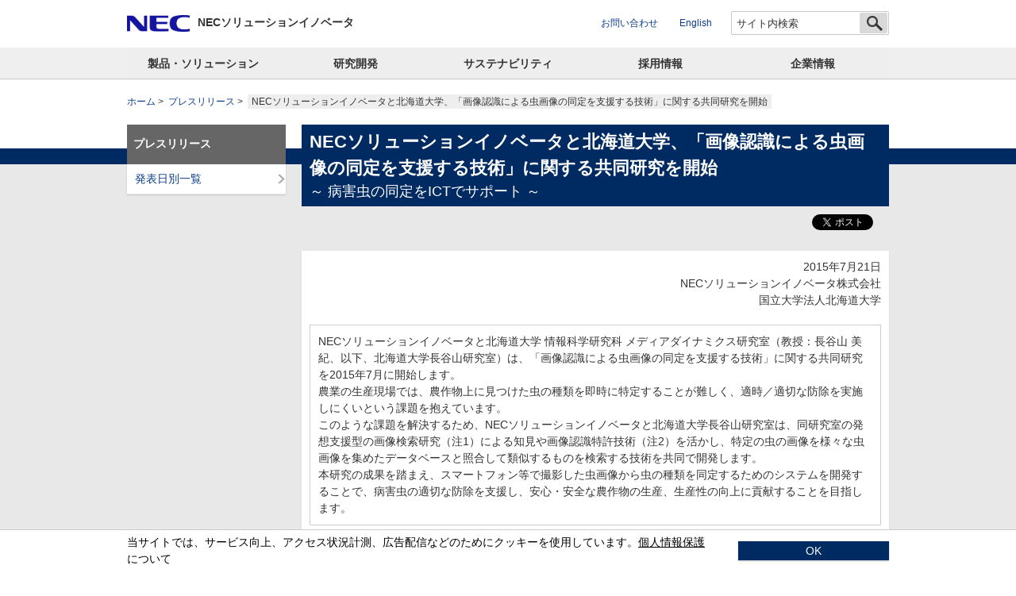

--- FILE ---
content_type: text/html
request_url: https://www.nec-solutioninnovators.co.jp/press/20150721/index.html
body_size: 5399
content:
<!DOCTYPE HTML>

        <html lang="ja">
                <head>
                    <meta charset="utf-8">
                    <meta content="width=device-width,initial-scale=1" name="viewport">
                    <meta content="" name="keywords">
                    <meta content="" name="description">
                    <title>NECソリューションイノベータと北海道大学、「画像認識による虫画像の同定を支援する技術」に関する共同研究を開始: プレスリリース | NECソリューションイノベータ</title>
                    <link href="/iwov-resources/fixed-layout/2015v2-2column.css" rel="stylesheet" type="text/css">
                    <link href="/nf_global/v2/common/css/reserve_top1.css" rel="stylesheet">
                    <script src="/nf_global/v2/common/js/reserve_top1.js"></script>
                    <link href="/nf_global/v2/common/css/master.css" rel="stylesheet" type="text/css">
                    <link href="/nf_global/v2/local/css/ja.css" rel="stylesheet" type="text/css">
                    <link href="/nf_global/v2/common/css/wide.css" media="print,screen and (min-width:641px)" rel="stylesheet">
                    <link href="/nf_global/v2/common/css/narrow.css" media="screen and (max-width:640px)" rel="stylesheet">
                    <link href="/nf_global/v2/common/css/print.css" media="print" rel="stylesheet"> <!--[if lt IE 9]><link rel="stylesheet" href="/nf_global/v2/common/css/wide.css" /><link rel="stylesheet" href="/nf_global/v2/common/css/ie.css" /><script src="/nf_global/v2/common/js/html5shiv.js" ></script><![endif]-->
                    <link href="/nf_global/v2/common/css/reserve_top2.css" rel="stylesheet">
                    <script src="/nf_global/v2/common/js/reserve_top2.js"></script>
                    <meta content="ja_JP" property="og:locale">
                    <meta content="NECソリューションイノベータ" property="og:site_name">
                    <meta content="https://www.nec-solutioninnovators.co.jp/press/20150721/index.html" property="og:url">
                    <meta content="article" property="og:type">
                    <meta content="NECソリューションイノベータと北海道大学 情報科学研究科 メディアダイナミクス研究室（教授：長谷山 美紀、以下、北海道大学長谷山研究室）は、「画像認識による虫画像の同定を支援する技術」に関する共同研究を2015年7月に開始します。" property="og:description">
                    <meta content="NECソリューションイノベータと北海道大学、「画像認識による虫画像の同定を支援する技術」に関する共同研究を開始" property="og:title"> </head>
                <body> <!--ls:begin[body]-->
                    <div class="nf-reader">ページの先頭です。</div>
                    <div class="ls-row fixedContainer" id="ls-row-2">
                        <div id="NFI-header">
                            <script type="text/javascript">
<!--
var n16Locale="ja";
//-->
</script> </div><header class="nf-header var02" role="banner"><div class="inner-01">
                                <div class="nf-reader nf-hd-jump-01"></div>
                                <div class="nf-reader">本ウェブサイトでは、JavaScriptおよびスタイルシートを使用しております。お客さまがご使用のブラウザではスタイルが未適応のため、本来とは異なった表示になっておりますが、情報は問題なくご利用いただけます。</div>
                                <h1 class="nf-hd-logo"><img alt="NEC" src="/nf_global/v2/common/img/icon/logo-02.png"></h1>
                                <p class="nf-hd-company"><a href="https://www.nec-solutioninnovators.co.jp/">NECソリューションイノベータ</a></p>
                                <p class="nf-hd-toggleBtn-01"><a href="#"><img alt="開く" src="/nf_global/v2/common/img/icon/toggle-03-open.png"></a></p>
                                <div class="nf-reader">ここからサイト内共通メニューです。</div>
                                <div class="nf-reader nf-hd-jump-02"></div>
                                <p class="nf-hd-toggleBtn-02"><a href="#"><span class="toggleTxt">閉じる</span></a></p>
                                <div class="inner-02">
                                    <ul class="nf-hd-utility">
                                        <li><a href="https://www.nec-solutioninnovators.co.jp/contact/index.html">お問い合わせ</a></li>
                                        <li><a href="https://www.nec-solutioninnovators.co.jp/en/index.html">English</a></li> </ul>
                                    <div class="nf-hd-search">
                                        <form action="https://search.nec.jp/ja_nec-solutioninnovators/search.x" class="search" id="MF_form_phrase" method="post"><span><input class="nf-hd-searchTxt" name="q" placeholder="サイト内検索" title="サイト内検索" type="text"></span><input alt="検索" class="nf-hd-searchBtn" id="searchtext" src="/nf_global/v2/common/img/icon/search-01.png" type="image"></form> <!--/.nf-hd-search --> </div> <!--/.inner-02 --> </div> <!--/.inner-01 --> </div><nav class="nf-gnavi"><div class="inner-01">
                                    <ul>
                                        <li><a data-targetid="#category1" href="https://www.nec-solutioninnovators.co.jp/sl/index.html">製品・ソリューション</a></li>
                                        <li><a href="https://www.nec-solutioninnovators.co.jp/rd/index.html">研究開発</a></li>
                                        <li><a data-targetid="#category3" href="https://www.nec-solutioninnovators.co.jp/csr/index.html">CSR活動</a></li>
                                        <li><a data-targetid="#category4" href="https://www.nec-solutioninnovators.co.jp/recruit/index.html">採用情報</a></li>
                                        <li><a data-targetid="#category5" href="https://www.nec-solutioninnovators.co.jp/company/index.html">企業情報</a></li> </ul> <!--/.inner-01 --> </div> <!--/.nf-gnavi --></nav> <!--/.nf-header --></header><div class="nf-reader">サイト内の現在位置を表示しています。</div>
                        <div class="nf-breadcrumbs">
                            <ol>
                                <li><a href="/index.html">ホーム</a></li>
                                <li><a href="/press/backnumber.html">プレスリリース</a></li>
                                <li><em>NECソリューションイノベータと北海道大学、「画像認識による虫画像の同定を支援する技術」に関する共同研究を開始</em></li> </ol> </div> </div>
                    <div class="nf-reader">ここから本文です。</div>
                    <div class="ls-row nf-contents" id="PL-contents">
                        <div class="ls-col nf-inner" id="ls-row-4-col-1"><main class="nf-main"><div class="nf-hdg1-01">
                                    <h1>NECソリューションイノベータと北海道大学、「画像認識による虫画像の同定を支援する技術」に関する共同研究を開始</h1>
                                    <p class="sub-02">～ 病害虫の同定をICTでサポート ～</p> <!--/.nf-hdg1-01 --> </div>
                                <ul class="sns-01 aright  ">
                                    <li class="facebook">
                                        <form action="javascript:alert('Internal forms can not be handled by generated pages.');" method="post" name="fb_param_form"><input name="locale" type="hidden" value="ja_JP"></form>
                                        <div id="fb-root"> </div>
                                        <script>
                (function(d, s, id) {
                  var js, fjs = d.getElementsByTagName(s)[0];
                  if (d.getElementById(id)) return;
                  js = d.createElement(s); js.id = id;
                  js.src = "//connect.facebook.net/" + document.fb_param_form.locale.value + "/sdk.js#xfbml=1&version=v2.0";
                  fjs.parentNode.insertBefore(js, fjs);
                }(document, 'script', 'facebook-jssdk'));
                </script>
                                        <div class="fb-like" data-action="like" data-layout="button_count" data-share="false" data-show-faces="false"> </div> </li>
                                    <li class="twitter"><a class="twitter-share-button" data-lang="ja_JP" data-related="" data-via="" href="https://twitter.com/share">Tweet</a><script>!function(d,s,id){var js,fjs=d.getElementsByTagName(s)[0];if(!d.getElementById(id)){js=d.createElement(s);js.id=id;js.src="https://platform.twitter.com/widgets.js";fjs.parentNode.insertBefore(js,fjs);}}(document,"script","twitter-wjs");</script> </li> </ul>
                                <div class="boxSection-01">
                                    <p class="   aright">2015年7月21日<br>NECソリューションイノベータ株式会社<br>国立大学法人北海道大学</p>
                                    <div class="boxSection-03">
                                        <p>NECソリューションイノベータと北海道大学 情報科学研究科 メディアダイナミクス研究室（教授：長谷山 美紀、以下、北海道大学長谷山研究室）は、「画像認識による虫画像の同定を支援する技術」に関する共同研究を2015年7月に開始します。<br>農業の生産現場では、農作物上に見つけた虫の種類を即時に特定することが難しく、適時／適切な防除を実施しにくいという課題を抱えています。<br>このような課題を解決するため、NECソリューションイノベータと北海道大学長谷山研究室は、同研究室の発想支援型の画像検索研究（注1）による知見や画像認識特許技術（注2）を活かし、特定の虫の画像を様々な虫画像を集めたデータベースと照合して類似するものを検索する技術を共同で開発します。<br>本研究の成果を踏まえ、スマートフォン等で撮影した虫画像から虫の種類を同定するためのシステムを開発することで、病害虫の適切な防除を支援し、安心・安全な農作物の生産、生産性の向上に貢献することを目指します。</p> <!--/.boxSection-03 --> </div>
                                    <div class="img-01 center  ">
                                        <p><img src="/press/20150721/images/image01.jpg"><span><span class="caption-01 acenter">紛らわしい病害虫の例</span></span></p> </div>
                                    <h3 class="nf-hdg3-01  ">研究の背景</h3>
                                    <p>今日、環境の保全や食品の安全性に対する消費者や生産者の関心の高まりから、病害虫の種類に合わせて農薬の使用量を最小限にする（注3）など、人の健康と環境へのリスクを軽減する適切な方法で病害虫を防除し、農作物被害を防ぐことが農業従事者に求められています。<br>しかしながら、多くの昆虫が分布している日本において、"害虫"とされる昆虫は約2000種にのぼります（注4）。外観が似ている病害虫も多いため、生産者が即時に種類を特定することは難しい状況です。<br>NECソリューションイノベータと北海道大学長谷山研究室は、農業従事者へのヒアリングから上記のような課題を把握し、その解決に向け、同研究室が世界に先駆けて始めた発想支援型の画像検索研究による知見や画像認識特許技術を活かした技術開発を開始しました。</p>
                                    <h3 class="nf-hdg3-01  ">研究の概要</h3>
                                    <ol class="oList-01  ">
                                        <li>研究期間<br>
                                            <br> 2015年7月から2016年3月まで<br>
                                            <br> </li>
                                        <li>研究の目的<br>
                                            <br> 北海道大学長谷山研究室が保有する画像認識特許技術を基礎とした、特定の虫画像と類似したものを虫画像データベースから検索する技術の開発<br>
                                            <br> </li>
                                        <li>研究内容<br>
                                            <br> (1) 対象データの収集による検索精度変化の確認<br> &nbsp;&nbsp;1) 検索対象種の収集量と検索精度変化の研究<br> &nbsp;&nbsp;2) 検索対象種の分類による検索精度変化の研究<br> (2) 類似画像検索エンジンの、虫に適した検索アルゴリズムの研究<br> (3) 類似画像検索エンジンの改良</li> </ol>
                                    <h3 class="nf-hdg3-01  ">今後について</h3>
                                    <p>NECソリューションイノベータは本研究の成果を受け、スマートフォン等で撮影した虫の画像から病害虫の種類の同定を支援するシステムの開発を行う予定です。<br>NECソリューションイノベータと北海道大学は、さまざまな分野で産学連携を促進し、新たな価値の共創による地域、さらには全国各地の農業への貢献を目指していきます。</p>
                                    <h3 class="nf-hdg3-01  ">参考</h3>
                                    <p class="wordBreak-01    ">北海道大学 情報科学研究科 メディアダイナミクス研究室<br><a class="window-01" href="https://www-lmd.ist.hokudai.ac.jp/" target="_blank">https://www-lmd.ist.hokudai.ac.jp/</a></p>
                                    <p class="   aright">以上</p> </div>
                                <div class="boxSection-01">
                                    <ul class="noteList-01    w-4em">
                                        <li><span class="mark-01">（注1）</span>画像や映像、音声などの非構造化データを連携することで、対象の類似性を抽出し、その結果を効果的に提示することにより検索者に気づきを与え、発想を支援する情報検索のための研究。</li>
                                        <li><span class="mark-01">（注2）</span>特許第5229744号：特徴領域の抽出による近縁画像の類似度判別に関する特許</li>
                                        <li><span class="mark-01">（注3）</span>総合的病害虫管理（Integrated Pest Management:IPM）に基づく取り組みIPM：病害虫による被害を抑えるための手段を総合的に講じ、人の健康へのリスクと環境への負荷を軽減するために国際的に提唱された概念。</li>
                                        <li><span class="mark-01">（注4）</span>農林有害動物・昆虫図鑑（1987年）、日本農業害虫大辞典（2003年）</li> </ul>
                                    <ul class="noteList-01    w-15em">
                                        <li><span class="mark-01">※</span>記載されている会社名および製品名は、各社の商標または登録商標です。</li>
                                        <li><span class="mark-01">※</span>本技術は、特許出願済の技術を採用しています。</li> </ul> </div>
                                <div class="boxSection-01">
                                    <h2 class="nf-hdg2-01  ">本件に関するお客さまからのお問い合わせ先</h2>
                                    <p>NECソリューションイノベータ　北海道支社<br>電話：011-746-6440</p> </div>
                                <div class="boxSection-01">
                                    <h2 class="nf-hdg2-01  ">本件に関する報道関係からのお問い合わせ先</h2>
                                    <p>NECソリューションイノベータ　広報担当<br> E-mail：<a href="mailto:press@nec-solutioninnovators.co.jp">press@nec-solutioninnovators.co.jp</a></p> </div></main><div class="ls-row nf-sub" id="ls-row-4-col-1-row-2"> <!-- [nf-lnavi]==================== -->
                                <div class="nf-lnavi">
                                    <h2><a href="/press/backnumber.html?">プレスリリース</a></h2>
                                    <ul>
                                        <li><a href="/press/archive/archive.html?">発表日別一覧</a></li> </ul> </div> </div> </div> </div>
                    <div class="ls-area nf-totop" id="ls-row-5-area-1">
                        <div class="nf-totop">
                            <p class="toTop aright"><a class="iconTop-01" href="#top">ページの先頭へ戻る</a></p> </div> </div>
                    <div id="NFI-footerlink">
                        <script type="text/javascript">
<!--
var n18Locale="ja";
//-->
</script> </div><footer class="nf-footer" role="contentinfo"><div class="nf-inner">
                            <ul class="nf-ft-link">
                                <li><a href="https://www.nec-solutioninnovators.co.jp/privacy/index.html">個人情報保護</a></li>
                                <li><a href="https://www.nec-solutioninnovators.co.jp/termsofuse/index.html">ご利用条件</a></li>
                                <li><a href="https://jpn.nec.com/profile/governance/security.html" target="_blank">NEC情報セキュリティ基本方針</a></li>
                                <li><a href="https://www.nec-solutioninnovators.co.jp/contact/index.html">お問い合わせ</a></li> </ul>
                            <p class="nf-ft-copy" lang="en">Copyright &copy; NEC Solution Innovators, Ltd. All rights reserved.</p> <!--/.nf-inner --> </div> <!--/.nf-footer --></footer><div id="NFI-footer">
                        <script type="text/javascript">
<!--
var n19Locale="ja";
//-->
</script> </div> <!-- Google Tag Manager -->
                    <noscript>
                        <iframe height=0 src="//www.googletagmanager.com/ns.html?id=GTM-WHDZR2" style="display:none;visibility:hidden" width=0> </iframe> </noscript>
                    <script>(function(w,d,s,l,i){w[l]=w[l]||[];w[l].push({'gtm.start':
new Date().getTime(),event:'gtm.js'});var f=d.getElementsByTagName(s)[0],
j=d.createElement(s),dl=l!='dataLayer'?'&l='+l:'';j.async=true;j.src=
'//www.googletagmanager.com/gtm.js?id='+i+dl;f.parentNode.insertBefore(j,f);
})(window,document,'script','dataLayer','GTM-WHDZR2');</script> <!-- End Google Tag Manager -->
                    <script src="/nf_global/v2/common/js/reserve_bottom1.js"></script>
                    <script src="/nf_global/v2/common/js/jquery.js"></script>
                    <script src="/nf_global/v2/common/js/template.common.js"></script>
                    <script src="/nf_global/v2/common/js/run.js"></script> <!--[if lt IE 9]><script src="/nf_global/v2/common/js/ie.js" ></script><![endif]-->
                    <script async="async" defer="defer" src="https://apis.google.com/js/platform.js">
{lang: 'ja'}
</script>
                    <script src="/nf_global/v2/common/js/reserve_bottom2.js"></script> <!--ls:end[body]--> </body> </html> 


--- FILE ---
content_type: text/html
request_url: https://www.nec-solutioninnovators.co.jp/ja/nf_global/v2/common/header/cookiebar.html
body_size: 262
content:
<div class="nf-cookie-01 of-color-02">
  <div class="inner">
  <p class="txt">当サイトでは、サービス向上、アクセス状況計測、広告配信などのためにクッキーを使用しています。<a href="//www.nec-solutioninnovators.co.jp/privacy/index.html">個人情報保護</a>について</p>
  <p class="btn aright"><a href="#">OK</a></p>
  <!--/.inner --></div>
  <!--/.nf-cookie-01 --></div>

--- FILE ---
content_type: text/html
request_url: https://www.nec-solutioninnovators.co.jp/ja/nf_global/v2/common/header/header.html
body_size: 885
content:
<header class="nf-header var02" role="banner">
<div class="inner-01">
<div class="nf-reader nf-hd-jump-01"><a href="#PL-contents"><span>本文へジャンプする。</span></a></div>
<div class="nf-reader">本ウェブサイトでは、JavaScriptおよびスタイルシートを使用しております。お客さまがご使用のブラウザではスタイルが未適応のため、本来とは異なった表示になっておりますが、情報は問題なくご利用いただけます。</div>

<h1 class="nf-hd-logo">
<img src="/nf_global/v2/common/img/icon/logo-02.png" alt="NEC">
<img src="/nf_global/v2/common/img/icon/logo-03.png" alt="Orchestrating a brighter world" class="nf-hd-logo-msg">
</h1>
<p class="nf-hd-company"><a href="//www.nec-solutioninnovators.co.jp/">NECソリューションイノベータ</a></p>

<p class="nf-hd-toggleBtn-01"><a href="#"><img src="/nf_global/v2/common/img/icon/toggle-03-open.png" alt="開く"></a></p>
<div class="nf-reader">ここからサイト内共通メニューです。</div>
<div class="nf-reader nf-hd-jump-02"><a href="#PL-contents"><span>サイト内共通メニューをスキップする。</span></a></div>
<p class="nf-hd-toggleBtn-02"><a href="#"><span class="toggleTxt">閉じる</span></a></p>

<div class="inner-02">
<ul class="nf-hd-utility">
<li><a href="//www.nec-solutioninnovators.co.jp/contact/index.html">お問い合わせ</a></li>
<li><a href="//www.nec-solutioninnovators.co.jp/en/index.html">English</a></li>
</ul>
<div class="nf-hd-search">
<form id="MF_form_phrase" class="search" method="get" action="//www.nec-solutioninnovators.co.jp/search/result.html">
<span><input type="text" placeholder="サイト内検索" class="nf-hd-searchTxt" name="q" autocomplete="off" title="サイト内検索"></span><input type="image" src="/nf_global/v2/common/img/icon/search-01.png" alt="検索" class="nf-hd-searchBtn" id="searchtext">
<input type="hidden" name="imgsize" value="3">
</form>
<!--/.nf-hd-search --></div>
<!--/.inner-02 --></div>
<!--/.inner-01 --></div>

<p class="nf-hd-toggleBtn-05"><a href="#"><img src="/nf_global/v2/common/img/icon/toggle-04-open.png" alt="開く"></a></p>

<nav class="nf-gnavi">
<div class="inner-01">
<ul>
<li><a href="//www.nec-solutioninnovators.co.jp/sl/index.html">製品・ソリューション</a></li>
<li><a href="//www.nec-solutioninnovators.co.jp/rd/index.html">研究開発</a></li>
<li><a href="//www.nec-solutioninnovators.co.jp/csr/index.html">サステナビリティ</a></li>
<li><a href="//www.nec-solutioninnovators.co.jp/recruit/index.html">採用情報</a></li>
<li><a href="//www.nec-solutioninnovators.co.jp/company/index.html">企業情報</a></li>
</ul>
<!--/.inner-01 --></div>
<!--/.nf-gnavi --></nav>

<!--/.nf-header --></header>

--- FILE ---
content_type: text/html
request_url: https://www.nec-solutioninnovators.co.jp/ja/nf_global/v2/common/NavMenu/megafooter.html
body_size: 542
content:
<div class="nf-fnavi">
<div class="nf-inner">
<ul class="nf-fn-link">
<li><span>ニュース</span>
	<ul>
	<li><a href="//www.nec-solutioninnovators.co.jp/press/backnumber.html">プレスリリース</a></li>
	<li><a href="//www.nec-solutioninnovators.co.jp/topics/backnumber.html">トピックス</a></li>
	<li><a href="//www.nec-solutioninnovators.co.jp/event/index.html">イベント・セミナー</a></li>
	<li><a href="//www.nec-solutioninnovators.co.jp/company/blog/index.html">コーポレートブログ</a></li>
</ul></li>
<li><span>製品・ソリューション</span>
	<ul>
	<li><a href="//www.nec-solutioninnovators.co.jp/sl/index.html">注目のソリューション</a></li>
	<li><a href="//www.nec-solutioninnovators.co.jp/sl/industry.html">業種・業態から探す</a></li>
	<li><a href="//www.nec-solutioninnovators.co.jp/sl/keyword.html">キーワードから探す</a></li>
	<li><a href="//www.nec-solutioninnovators.co.jp/sp/contents/index.html">ビジネスコラム</a></li>
</ul></li>
<li><span>研究開発</span>
	<ul>
	<li><a href="//www.nec-solutioninnovators.co.jp/rd/lab/index.html">ラボ紹介</a></li>
	<li><a href="//www.nec-solutioninnovators.co.jp/rd/thema/index.html">研究テーマ</a></li>
	<li><a href="//www.nec-solutioninnovators.co.jp/rd/event/index.html">学会・研究成果発表</a></li>
	<li><a href="//www.nec-solutioninnovators.co.jp/rd/topics/index.html">活動紹介</a></li>
</ul></li>
<li><span>サステナビリティ</span>
	<ul>
	<li><a href="//www.nec-solutioninnovators.co.jp/csr/index.html#anc-01">サステナビリティ経営</a></li>
	<li><a href="//www.nec-solutioninnovators.co.jp/csr/index.html#anc-02">ガバナンス</a></li>
	<li><a href="//www.nec-solutioninnovators.co.jp/csr/index.html#anc-03">社会との関わり</a></li>
	<li><a href="//www.nec-solutioninnovators.co.jp/csr/index.html#anc-04">環境への取り組み</a></li>
    </ul>
</li>
<li><span>企業情報</span>
	<ul>
	<li><a href="//www.nec-solutioninnovators.co.jp/company/profile.html">会社概要</a></li>
	<li><a href="//www.nec-solutioninnovators.co.jp/company/vision.html">NEC Wayとビジョン</a></li>
	<li><a href="//www.nec-solutioninnovators.co.jp/company/about.html">強みと提供価値</a></li>
	<li><a href="//www.nec-solutioninnovators.co.jp/recruit/index.html">採用情報</a></li>
  </ul>
</li>
</ul>


<!--/.nf-inner --></div>
<!--/.nf-fnavi --></div>

--- FILE ---
content_type: text/html
request_url: https://www.nec-solutioninnovators.co.jp/ja/nf_global/v2/common/footer/footer.html
body_size: 627
content:
<footer class="nf-footer" role="contentinfo">
<div class="nf-inner">
<ul class="nf-ft-link">
<li><a href="//www.nec-solutioninnovators.co.jp/privacy/index.html">個人情報保護</a></li>
<li><a href="//www.nec-solutioninnovators.co.jp/AnonymousData/index.html">匿名加工情報・仮名加工情報</a></li>
<li><a href="//www.nec-solutioninnovators.co.jp/termsofuse/index.html">ご利用条件</a></li>
<li><a href="//www.nec-solutioninnovators.co.jp/csr/governance/security.html">情報セキュリティ</a></li>
<li><a href="//www.nec-solutioninnovators.co.jp/contact/index.html">お問い合わせ</a></li>
</ul>
<p class="nf-ft-copy" lang="en">Copyright &copy; NEC Solution Innovators, Ltd. All rights reserved.</p>
<!--/.nf-inner --></div>
<!--/.nf-footer --></footer>

--- FILE ---
content_type: text/html
request_url: https://www.nec-solutioninnovators.co.jp/ja/nf_global/v2/common/footer/copyright.html
body_size: -50
content:
<p class="nf-ft-copy" lang="en">Copyright &copy; NEC Solution Innovators, Ltd. 2014-2026. All rights reserved.</p>

--- FILE ---
content_type: text/css
request_url: https://www.nec-solutioninnovators.co.jp/nf_global/v2/common/css/master.css
body_size: 15599
content:
@charset "UTF-8";
html, body, div, span, object, iframe,
h1, h2, h3, h4, h5, h6, p, blockquote, pre,
abbr, address, cite, code,
del, dfn, em, img, ins, kbd, q, samp,
small, strong, sub, sup, var,
b, i,
dl, dt, dd, ol, ul, li,
fieldset, form, label, legend,
table, caption, tbody, tfoot, thead, tr, th, td,
article, aside, dialog, figure, footer, header,
hgroup, menu, nav, section,
time, mark, audio, video {
  margin: 0;
  padding: 0;
  border: 0;
  font-size: 100%;
}

article, aside, dialog, figure, figcaption, footer, header, hgroup, nav, section {
  display: block;
}

body {
  background: #fff;
  font-family: Arial,Verdana,Helvetica,sans-serif;
  line-height: 1.5;
  font-size: 87.5%;
  color: #333;
  -webkit-text-size-adjust: 100%;
}

ul, ol, li {
  list-style: none;
}

img {
  max-width: 100%;
  height: auto;
  vertical-align: top;
}

em {
  font-weight: normal;
  font-style: italic;
}

cite {
  font-style: normal;
}

strong {
  font-weight: bold;
}

del {
  text-decoration: line-through;
}

table {
  border-collapse: collapse;
  border-spacing: 0;
}

hr {
  border: none;
  border-top: 1px solid #cfcfcf;
  clear: both;
  display: block;
  height: 1px;
  margin: 0 0 20px;
  font-size: 0;
}

legend {
  display: none;
}

pre {
  font-family: monospace, sans-serif;
  white-space: pre-wrap;
}

input, select {
  vertical-align: middle;
  font-family: inherit;
}

mark {
  background: #b8ccef;
}

a {
  color: #0b3c8e;
  text-decoration: underline;
}

a:hover,
a:focus,
a:active {
  color: #0b3c8e;
  text-decoration: none;
}

table {
  border-top: 1px solid #d7d7d7;
  border-left: 1px solid #d7d7d7;
  margin-bottom: 20px;
  width: 100%;
}
table.small-01 {
  font-size: fz(12px, 14px, "%");
}
table > thead > tr > th,
table > thead > tr > td,
table > tbody > tr > th,
table > tbody > tr > td {
  border-right: 1px solid #d7d7d7;
  border-bottom: 1px solid #d7d7d7;
  padding: 5px;
  vertical-align: top;
}
table > thead > tr > th > *:first-child,
table > thead > tr > td > *:first-child,
table > tbody > tr > th > *:first-child,
table > tbody > tr > td > *:first-child {
  margin-top: 0;
}
table > thead > tr > th > *:last-child,
table > thead > tr > td > *:last-child,
table > tbody > tr > th > *:last-child,
table > tbody > tr > td > *:last-child {
  margin-bottom: 0;
}
table > thead > tr.em-01 > th, table > thead > tr.em-01 > td, table > thead > tr > th.em-01, table > thead > tr > td.em-01,
table > tbody > tr.em-01 > th,
table > tbody > tr.em-01 > td,
table > tbody > tr > th.em-01,
table > tbody > tr > td.em-01 {
  background: #b7c3d5;
}
table > thead > tr.em-02 > td, table > thead > tr > td.em-02,
table > tbody > tr.em-02 > td,
table > tbody > tr > td.em-02 {
  background: #e4e8f5;
}
table > thead > tr > th,
table > thead > tr > td.blank {
  background: #b7c3d5;
  font-weight: bold;
  text-align: center;
}
table > tbody > tr > th {
  background: #e4e8f5;
  text-align: left;
}
table > tbody > tr > td {
  background: #fff;
}

ol {
  margin: 0 0 10px 25px;
}
ol > li {
  list-style-type: decimal;
  margin-bottom: 5px;
}

.nf-form-01 > .inner, .nf-fnavi > div.nf-inner ul.nf-fn-bnr, dl.newsList-04 ul.category-01, ul.newsList-05 ul.category-01, .timeLineList-01 .item-01 > .inner-01 .meta-01, .seminarList-01 > li, .seminarIconList-01, .categoryIconList-01, .metaList-01, ul.linkList-05, .narrowChecker ul, div.boxInfoSquareTitle-01, div.boxInfoSquareTitle-01.btnNone .col-02 .sns-01, div.boxContentsList-01 .contentsNav, div.boxContentsList-01 .contentsList, div.boxContentsList-01 .contentsList > li .upDate, ul.form-01, .search-01, .toggle-01 .jsSetter,
.toggle-02 .jsToggle-01 .jsSetter, ul.categoryList-02 li a, .pickupList-01 a {
  *zoom: 1;
}
.nf-form-01 > .inner:after, .nf-fnavi > div.nf-inner ul.nf-fn-bnr:after, dl.newsList-04 ul.category-01:after, ul.newsList-05 ul.category-01:after, .timeLineList-01 .item-01 > .inner-01 .meta-01:after, .seminarList-01 > li:after, .seminarIconList-01:after, .categoryIconList-01:after, .metaList-01:after, ul.linkList-05:after, .narrowChecker ul:after, div.boxInfoSquareTitle-01:after, div.boxInfoSquareTitle-01.btnNone .col-02 .sns-01:after, div.boxContentsList-01 .contentsNav:after, div.boxContentsList-01 .contentsList:after, div.boxContentsList-01 .contentsList > li .upDate:after, ul.form-01:after, .search-01:after, .toggle-01 .jsSetter:after,
.toggle-02 .jsToggle-01 .jsSetter:after, ul.categoryList-02 li a:after, .pickupList-01 a:after {
  clear: both;
  content: "";
  display: block;
}

table.tbl-02, table.formTbl-01 {
  border-top: 0;
  border-left: 0;
  margin-bottom: 0;
  width: auto;
}
table.small-01.tbl-02, table.small-01.formTbl-01 {
  font-size: 85.71429%;
}
table.tbl-02 > thead > tr > th, table.formTbl-01 > thead > tr > th,
table.tbl-02 > thead > tr > td,
table.formTbl-01 > thead > tr > td,
table.tbl-02 > tbody > tr > th,
table.formTbl-01 > tbody > tr > th,
table.tbl-02 > tbody > tr > td,
table.formTbl-01 > tbody > tr > td {
  border-right: 0;
  border-bottom: 0;
  padding: 0;
  vertical-align: middle;
}
table.tbl-02 > thead > tr > th > *:first-child, table.formTbl-01 > thead > tr > th > *:first-child,
table.tbl-02 > thead > tr > td > *:first-child,
table.formTbl-01 > thead > tr > td > *:first-child,
table.tbl-02 > tbody > tr > th > *:first-child,
table.formTbl-01 > tbody > tr > th > *:first-child,
table.tbl-02 > tbody > tr > td > *:first-child,
table.formTbl-01 > tbody > tr > td > *:first-child {
  margin-top: auto;
}
table.tbl-02 > thead > tr > th > *:last-child, table.formTbl-01 > thead > tr > th > *:last-child,
table.tbl-02 > thead > tr > td > *:last-child,
table.formTbl-01 > thead > tr > td > *:last-child,
table.tbl-02 > tbody > tr > th > *:last-child,
table.formTbl-01 > tbody > tr > th > *:last-child,
table.tbl-02 > tbody > tr > td > *:last-child,
table.formTbl-01 > tbody > tr > td > *:last-child {
  margin-bottom: auto;
}
table.tbl-02 > thead > tr.em-01 > th, table.formTbl-01 > thead > tr.em-01 > th, table.tbl-02 > thead > tr.em-01 > td, table.formTbl-01 > thead > tr.em-01 > td, table.tbl-02 > thead > tr > th.em-01, table.formTbl-01 > thead > tr > th.em-01, table.tbl-02 > thead > tr > td.em-01, table.formTbl-01 > thead > tr > td.em-01,
table.tbl-02 > tbody > tr.em-01 > th,
table.formTbl-01 > tbody > tr.em-01 > th,
table.tbl-02 > tbody > tr.em-01 > td,
table.formTbl-01 > tbody > tr.em-01 > td,
table.tbl-02 > tbody > tr > th.em-01,
table.formTbl-01 > tbody > tr > th.em-01,
table.tbl-02 > tbody > tr > td.em-01,
table.formTbl-01 > tbody > tr > td.em-01 {
  background: transparent;
}
table.tbl-02 > thead > tr.em-02 > td, table.formTbl-01 > thead > tr.em-02 > td, table.tbl-02 > thead > tr > td.em-02, table.formTbl-01 > thead > tr > td.em-02,
table.tbl-02 > tbody > tr.em-02 > td,
table.formTbl-01 > tbody > tr.em-02 > td,
table.tbl-02 > tbody > tr > td.em-02,
table.formTbl-01 > tbody > tr > td.em-02 {
  background: transparent;
}
table.tbl-02 > thead > tr > th, table.formTbl-01 > thead > tr > th,
table.tbl-02 > thead > tr > td.blank,
table.formTbl-01 > thead > tr > td.blank {
  background: transparent;
  font-weight: normal;
  text-align: center;
}
table.tbl-02 > thead > tr th, table.formTbl-01 > thead > tr th {
  font-weight: bold;
}
table.tbl-02 > tbody > tr > th, table.formTbl-01 > tbody > tr > th {
  background: transparent;
  text-align: center;
  font-weight: bold;
}
table.tbl-02 > tbody > tr > td, table.formTbl-01 > tbody > tr > td {
  background: transparent;
}

div.nf-breadcrumbs ol {
  margin: 0;
}
div.nf-breadcrumbs ol > li {
  list-style-type: none;
  margin-bottom: 0;
}

.nf-reader {
  text-indent: -9999px;
  font-size: 0;
}
.nf-reader a {
  display: block;
}
.nf-reader a:focus {
  width: auto;
  height: auto;
  vertical-align: top;
  text-decoration: none;
  font-size: 85.71429%;
  color: #fff;
}
.nf-reader.nf-hd-jump-01, .nf-reader.nf-hd-jump-02 {
  text-align: center;
  text-indent: 0;
  font-size: 100%;
}

.nf-cookie-01 {
  display: block;
  z-index: 110;
  position: fixed;
  bottom: 0;
  left: 0;
  width: 100%;
  background: #c40010;
  background-image: url('[data-uri]');
  background-size: 100%;
  background-image: -webkit-gradient(linear, 50% 0%, 50% 100%, color-stop(0%, #d7000f), color-stop(100%, #b10011));
  background-image: -moz-linear-gradient(#d7000f, #b10011);
  background-image: -webkit-linear-gradient(#d7000f, #b10011);
  background-image: linear-gradient(#d7000f, #b10011);
}
.nf-cookie-01 > .inner {
  padding: 5px 10px;
  color: #fff;
}
.nf-cookie-01 > .inner a {
  color: #fff;
}
.nf-cookie-01 > .inner .btn {
  min-width: 190px;
}
.nf-cookie-01 > .inner .btn a {
  -moz-box-shadow: 0 1px 2px rgba(0, 0, 0, 0.25);
  -webkit-box-shadow: 0 1px 2px rgba(0, 0, 0, 0.25);
  box-shadow: 0 1px 2px rgba(0, 0, 0, 0.25);
  display: block;
  border: 1px solid #4d4d4d;
  background: #3b3b3b;
  text-align: center;
  line-height: 1.2;
  text-decoration: none;
}

/* 色違い */
.nf-cookie-01.of-color-02 {
  background: #fff;
  border-top: 1px solid #ccc;
}
.nf-cookie-01.of-color-02 > .inner {
  color: #000;
}
.nf-cookie-01.of-color-02 > .inner a {
  color: #000;
}
.nf-cookie-01.of-color-02 > .inner .btn a {
  border-color: #002B62;
  background-color: #002B62;
  color: #fff;
}

.nf-header a {
  text-decoration: none;
}
.nf-header a:hover {
  text-decoration: underline;
}
.nf-header .nf-hd-utility {
  font-size: 85.71429%;
}

.nf-hd-country-02,
.nf-gn-layer-01 {
  display: none;
}

div.nf-gnavi ul li a,
nav.nf-gnavi ul li a {
  display: block;
  background: #eee;
  text-decoration: none;
  color: #333;
}
div.nf-gnavi ul li.nf-gn-current a,
nav.nf-gnavi ul li.nf-gn-current a {
  background: #727272;
  color: #fff;
}

div.nf-breadcrumbs a {
  text-decoration: none;
}
div.nf-breadcrumbs a:hover {
  text-decoration: underline;
}
div.nf-breadcrumbs em {
  font-style: normal;
  color: #333;
}
div.nf-breadcrumbs.noContents {
  display: none;
}

.nf-contents {
  background: #e8e8e8;
}
body.top .nf-contents {
  margin-top: 20px;
}
body.top .topSlideContainer + .nf-contents {
  margin-top: 0;
}

.nf-main {
  display: block;
}

.nf-sub a {
  text-decoration: none;
}
.nf-sub h2 {
  background: #666;
  color: #fff;
}
.nf-sub h2 a {
  box-sizing: border-box;
  display: table-cell;
  padding: 0 8px;
  width: 1%;
  height: 50px;
  vertical-align: middle;
  color: #fff;
}
.nf-sub h2 a:hover {
  text-decoration: underline;
}

.nf-lnavi {
  margin-bottom: 30px;
}
.nf-lnavi > ul {
  -moz-box-shadow: 0 1px 2px rgba(0, 0, 0, 0.15);
  -webkit-box-shadow: 0 1px 2px rgba(0, 0, 0, 0.15);
  box-shadow: 0 1px 2px rgba(0, 0, 0, 0.15);
}
.nf-lnavi > ul li.nf-lncurrent > a,
.nf-lnavi > ul li.nf-lncurrent > span {
  background: #5f779e;
  color: #fff;
}
.nf-lnavi ul li.nf-lncurrentParent > span, .nf-lnavi ul li.nf-lncurrentParent > a {
  background: #e3ebf8;
  box-shadow: none !important;
  border-bottom: #fff 1px solid;
}
.nf-lnavi ul li a,
.nf-lnavi ul li span {
  position: relative;
  display: block;
}
.nf-lnavi ul li a:before,
.nf-lnavi ul li span:before {
  position: absolute;
  top: 50%;
  right: 3px;
  content: "";
  display: block;
  background: url(/nf_global/v2/common/img/icon/lnav-arrow-03.png) left top no-repeat;
  margin-top: -6px;
  width: 6px;
  height: 11px;
}
.nf-lnavi ul li span:before {
  display: none;
}
.nf-lnavi > ul li a:hover {
  background: #5f779e;
  color: #fff;
}
.nf-lnavi > ul li.nf-lncurrent > a {
  background: #5f779e;
  color: #fff;
}
.nf-lnavi > ul li.nf-lncurrent > a:before {
  background-image: url(/nf_global/v2/common/img/icon/lnav-arrow-02.png);
}
.nf-lnavi > ul > li > a,
.nf-lnavi > ul > li > span {
  border-bottom: 1px solid #e8e8e8;
  background: #fff;
  padding: 8px 10px;
}
.nf-lnavi > ul > li > a:before,
.nf-lnavi > ul > li > span:before {
  right: 1px;
  background-image: url(/nf_global/v2/common/img/icon/lnav-arrow-01.png);
  width: 9px;
}
.nf-lnavi > ul > li > span:before {
  display: none;
}
.nf-lnavi > ul > li > ul > li > a,
.nf-lnavi > ul > li > ul > li > span {
  background: #eee;
  padding: 8px 10px 8px 20px;
}
.nf-lnavi > ul > li > ul > li > ul > li > a,
.nf-lnavi > ul > li > ul > li > ul > li > span {
  background: #e2e2e2;
  padding: 8px 10px 8px 30px;
}
.nf-lnavi > ul > li > ul > li > ul > li:first-child > a,
.nf-lnavi > ul > li > ul > li > ul > li:first-child > span {
  -moz-box-shadow: inset 0 3px 4px rgba(0, 0, 0, 0.04);
  -webkit-box-shadow: inset 0 3px 4px rgba(0, 0, 0, 0.04);
  box-shadow: inset 0 3px 4px rgba(0, 0, 0, 0.04);
}
.nf-lnavi > ul > li > ul > li > ul > li > ul > li > a,
.nf-lnavi > ul > li > ul > li > ul > li > ul > li > span {
  background: #e2e2e2;
  padding: 8px 10px 8px 40px;
}
.nf-lnavi > ul > li > ul > li > ul > li > ul > li > ul > li > a,
.nf-lnavi > ul > li > ul > li > ul > li > ul > li > ul > li > span {
  font-size: 13px;
  background: #ccc;
  padding: 10px 10px 8px 46px;
}

.nf-lnavi + .nf-chart-01 {
  margin-top: -20px;
  text-align: center;
}

.nf-bnr-01 {
  padding-bottom: 15px;
}
.nf-bnr-01 li {
  margin-top: 15px;
}
.nf-bnr-01 li:first-child {
  margin-top: 0;
}

.nf-subBox-01 {
  -moz-box-shadow: 0 1px 1px rgba(0, 0, 0, 0.15);
  -webkit-box-shadow: 0 1px 1px rgba(0, 0, 0, 0.15);
  box-shadow: 0 1px 1px rgba(0, 0, 0, 0.15);
  background: #fff;
  margin: 20px 0;
  padding: 10px;
}
.nf-subBox-01 > *:last-child {
  margin-bottom: 0;
}
.nf-subBox-01 h3 {
  margin-bottom: 10px;
}
.nf-subBox-01 a:hover {
  text-decoration: underline;
}

.nf-subBox-02 {
  -moz-box-shadow: 0 1px 1px rgba(0, 0, 0, 0.15);
  -webkit-box-shadow: 0 1px 1px rgba(0, 0, 0, 0.15);
  box-shadow: 0 1px 1px rgba(0, 0, 0, 0.15);
  background: #fff;
  margin: 20px 0;
  padding: 10px;
}
.nf-subBox-02 > *:last-child {
  margin-bottom: 0;
}
.nf-subBox-02 h3 {
  margin: -10px -10px 10px;
  padding: 6px 10px 4px;
  background: #666;
  color: #fff;
}
.nf-subBox-02 .content > *:last-child {
  margin-bottom: 0;
}

.nf-form-01 {
  -moz-box-shadow: 0 1px 2px rgba(0, 0, 0, 0.15);
  -webkit-box-shadow: 0 1px 2px rgba(0, 0, 0, 0.15);
  box-shadow: 0 1px 2px rgba(0, 0, 0, 0.15);
  background: #fff;
  margin-bottom: 10px;
  padding: 10px;
}
.nf-form-01 h3 {
  margin-bottom: 10px;
  font-weight: normal;
}
.nf-form-01 > .inner {
  border-radius: 2px;
  border: 1px solid #c8c8c8;
  background: #fff;
  padding: 1px;
}
.nf-form-01 > .inner .NJ-Input {
  float: left;
  border: 0 none;
  background: #fff;
  padding: 2px 5px;
  width: 65%;
  width: calc(100% - 45px);
  color: #333;
}
.nf-form-01 > .inner .NFG-linkBtnStyle {
  float: right;
  border-radius: 2px;
  background: #d9d9d9;
  padding: 4px 6px 3px 9px;
}

.nf-form-02 h3 {
  background: #fff;
  padding: 10px 10px 0;
  font-weight: normal;
}
.nf-form-02 .boxCondition-01 {
  margin-top: 0;
}
.nf-form-02 .toggle-01 {
  margin-bottom: 15px;
  padding-bottom: 5px;
}
.nf-form-02 .toggle-01 .jsToggleBtn {
  font-size: 0;
}
.nf-form-02 .toggle-01 .jsToggleBtn img {
  margin-top: 5px;
}
.nf-form-02 ul.form-01 {
  margin-left: -10px;
}
.nf-form-02 ul.form-01 li {
  margin-left: 10px;
}
.nf-form-02 .formBtn-01 li {
  margin-left: 0;
  margin-top: 25px;
  font-size: 87.5%;
}
.nf-form-02 .formBtn-01 li:first-child {
  margin-top: 0;
}
.nf-form-02 .formBtn-01 input[type="submit"] {
  white-space: normal;
  line-height: 1.2;
  font-size: 114.28571%;
}

.nf-subLink-01 {
  -moz-box-shadow: 0 1px 2px rgba(0, 0, 0, 0.15);
  -webkit-box-shadow: 0 1px 2px rgba(0, 0, 0, 0.15);
  box-shadow: 0 1px 2px rgba(0, 0, 0, 0.15);
  background: #fff;
  margin-bottom: 10px;
  padding: 10px;
}
.nf-subLink-01 a {
  text-decoration: none;
}
.nf-subLink-01 a:hover {
  text-decoration: underline;
}
.nf-subLink-01 h3 {
  margin-bottom: 10px;
}
.nf-subLink-01 ul li {
  margin-top: 15px;
  font-weight: bold;
}
.nf-subLink-01 ul li:first-child {
  margin-top: 0;
}
.nf-subLink-01 ul li a {
  position: relative;
  display: block;
  padding-right: 10px;
}
.nf-subLink-01 ul li a:before {
  position: absolute;
  top: 50%;
  right: 0;
  content: "";
  display: block;
  background: url(/nf_global/v2/common/img/icon/lnav-arrow-03.png) left top no-repeat;
  margin-top: -6px;
  width: 6px;
  height: 11px;
}
.nf-subLink-01 ul li p {
  font-weight: normal;
}

.nf-totop, .nf-totop-02 {
  background: #e8e8e8;
}
.nf-totop p, .nf-totop-02 p {
  margin: 0 auto;
  padding-bottom: 10px;
  max-width: 960px;
  text-align: right;
}
.nf-totop p a, .nf-totop-02 p a {
  display: inline-block;
  background: #e8e8e8 url(/nf_global/v2/common/img/icon/arrow-01-top.png) left center no-repeat;
  padding-left: 25px;
  text-decoration: none;
}
.nf-totop p a:hover, .nf-totop-02 p a:hover {
  text-decoration: underline;
}

.nf-totop-02 p a {
  border-radius: 3px;
  border: 1px solid #6c737f;
  background: #e8e8e8 url(/nf_global/v2/common/img/icon/arrow-01-top.png) 8px center no-repeat;
  padding: 8px 8px 8px 33px;
}

.nf-fnavi {
  background: #e8e8e8;
}
.nf-fnavi a {
  text-decoration: none;
}
.nf-fnavi a:hover {
  text-decoration: underline;
}
.nf-fnavi > div.nf-inner {
  border-top: 1px solid #fff;
}
.nf-fnavi > div.nf-inner ul.nf-fn-bnr li {
  box-shadow: 0 1px 1px rgba(0, 0, 0, 0.15);
  float: left;
  line-height: 1;
}
.nf-fnavi > div.nf-inner ul.nf-fn-bnr li img {
  vertical-align: middle;
}

.nf-footer {
  padding-bottom: 25px;
}
.nf-footer a {
  text-decoration: none;
}
.nf-footer a:hover {
  text-decoration: underline;
}
.nf-footer ul.nf-ft-link {
  font-size: 85.71429%;
}
.nf-footer p.nf-ft-copy {
  margin-bottom: 0;
  padding-top: 30px;
  text-align: center;
  font-size: 78.57143%;
}

div.nf-hdg1-01 {
  background: #002b62;
  margin-bottom: 10px;
  padding: 5px 10px;
  color: #fff;
}
div.nf-hdg1-01 h1 {
  font-size: 157.14286%;
}
div.nf-hdg1-01 p {
  margin-bottom: 0;
}
div.nf-hdg1-01 p.sub-01 {
  font-size: 107.14286%;
}
div.nf-hdg1-01 p.sub-02 {
  font-size: 128.57143%;
}

div.nf-hdg1-02 {
  margin: 0 auto;
  max-width: 960px;
  z-index: 10;
  background: #e8e8e8;
  position: relative;
  padding-bottom: 15px;
}
div.nf-hdg1-02 a {
  display: block;
}
div.nf-hdg1-02 .title {
  top: 0;
  width: 100%;
  margin-bottom: 0;
}
div.nf-hdg1-02 span.txt {
  position: absolute;
  top: 10%;
  left: 0;
  width: 100%;
  height: 100%;
  max-width: 960px;
  max-height: 200px;
}

.nf-hdg2-01 a,
.nf-hdg2-02 a,
.nf-hdg3-01 a,
.nf-hdg4-01 a,
.nf-hdg5-01 a,
.nf-hdg6-01 a {
  display: block;
  text-decoration: none;
}
.nf-hdg2-01 a:hover,
.nf-hdg2-02 a:hover,
.nf-hdg3-01 a:hover,
.nf-hdg4-01 a:hover,
.nf-hdg5-01 a:hover,
.nf-hdg6-01 a:hover {
  text-decoration: underline;
}

.nf-hdg2-01, .nf-hdg2-02 {
  background: #fff;
  margin-bottom: 10px;
  padding: 5px 10px;
}
div.boxSection-01 .nf-hdg2-01, div.boxSection-01 .nf-hdg2-02 {
  margin: -10px -10px 10px -10px;
}

.nf-hdg2-02 {
  padding: 0;
}
.nf-hdg2-02 .title {
  padding: 5px 10px;
  background: #5f779e;
  display: inline-block;
  color: #ffffff;
}
.nf-hdg2-02 .txt {
  padding: 5px 10px;
  display: block;
}
.nf-hdg2-02 a:hover .title {
  text-decoration: underline;
}

.nf-hdg3-01 {
  border-left: 10px solid #5f779e;
  margin: 20px 0 10px -10px;
  padding: 2px 0 2px 7px;
  font-weight: normal;
}

.nf-hdg4-01 {
  position: relative;
  margin: 20px -10px 10px 0;
  margin-right: 0;
  padding: 2px 0 2px 17px;
  font-weight: normal;
}
.nf-hdg4-01:before {
  position: absolute;
  top: 0;
  bottom: 0;
  left: 0;
  content: "";
  background: #b4b4b4;
  width: 10px;
}

.nf-hdg5-01 {
  position: relative;
  margin: 0 -10px 10px 4px;
  margin-right: 0;
  padding-left: 13px;
  font-weight: normal;
}
.nf-hdg5-01:before {
  position: absolute;
  top: 0;
  bottom: 0;
  left: 0;
  content: "";
  background: #cecece;
  width: 6px;
}

.nf-hdg6-01 {
  border-left: 3px solid #cecece;
  margin: 0 0 10px 7px;
  padding-left: 7px;
  font-weight: normal;
}

sup,
sub {
  font-size: 85.71429%;
}

p {
  margin-bottom: 10px;
}
p.lead-01 {
  font-size: 114.28571%;
}

p.size-01,
span.size-01,
ul.size-01,
ol.size-01,
dl.size-01,
table.size-01 {
  font-size: 85.71429%;
}
p.size-02,
span.size-02,
ul.size-02,
ol.size-02,
dl.size-02,
table.size-02 {
  font-size: 114.28571%;
}
p.size-03,
span.size-03,
ul.size-03,
ol.size-03,
dl.size-03,
table.size-03 {
  font-size: 128.57143%;
}
p.size-04,
span.size-04,
ul.size-04,
ol.size-04,
dl.size-04,
table.size-04 {
  font-size: 142.85714%;
}

.wordBreak-01 {
  word-break: break-all;
}

.pickup-01 .pickupTxt-01 {
  display: block;
  margin-bottom: 3px;
  /*display:inline-block;*/
  background: #862a24;
  padding: 1px 0;
  width: 5em;
  text-align: center;
  font-size: 85.71429%;
  color: #fff;
}

.emTxt-01 {
  font-weight: normal;
  font-style: normal;
  color: #9d4531;
}

ul.uList-01 {
  margin-bottom: 10px;
}
ul.uList-01 > li {
  position: relative;
  margin-bottom: 5px;
  padding-left: 24px;
}
ul.uList-01 > li:before {
  position: absolute;
  top: 0.5em;
  left: 9px;
  content: "";
  display: block;
  border-radius: 50%;
  background: #777;
  width: 5px;
  height: 5px;
}
ul.uList-01.aright > li:before {
  position: static;
  display: inline-block;
  margin: 0 10px 0.25em 0;
}

.numList-01 {
  margin-bottom: 10px;
}
.numList-01 > li {
  position: relative;
  margin-bottom: 5px;
}
.numList-01 > li span.num-01 {
  position: absolute;
  left: 0;
  top: 0;
}
.numList-01 > li > ul {
  margin-top: 5px;
}
.numList-01.w-15em > li {
  padding-left: 1.5em;
}
.numList-01.w-2em > li {
  padding-left: 2em;
}
.numList-01.w-3em > li {
  padding-left: 3em;
}
.numList-01.w-4em > li {
  padding-left: 4em;
}

ol.oList-01 {
  margin: 0 0 10px 25px;
}
ol.oList-01 > li {
  list-style-type: decimal;
  margin-bottom: 5px;
}

dl.dList-01 {
  margin-bottom: 10px;
}
dl.dList-01 dt {
  font-weight: bold;
}
dl.dList-01 dd {
  margin-bottom: 5px;
}

dl.dList-02 dt {
  font-size: 128.57143%;
}
dl.dList-02.form dd .allBtn-01 {
  white-space: nowrap;
}
dl.dList-02.form dd .allBtn-01 a {
  position: relative;
  display: inline-block;
  padding: 3px 10px 1px;
  border: 1px solid #5f779e;
  background-color: #5f779e;
  color: #fff;
  text-decoration: none;
}
dl.dList-02.form dd .allBtn-01 a:hover, dl.dList-02.form dd .allBtn-01 a:active, dl.dList-02.form dd .allBtn-01 a:focus {
  border-color: #e8e8e8;
  background-color: #fff;
  color: #333;
  text-decoration: none;
}

ul.noteList-01 {
  margin-bottom: 10px;
}
ul.noteList-01 > li {
  margin-bottom: 5px;
}
ul.noteList-01[class*=w-] > li {
  position: relative;
}
ul.noteList-01[class*=w-] > li span.mark-01 {
  position: absolute;
  top: 0;
  left: 0;
}
ul.noteList-01.w-15em > li {
  padding-left: 1.5em;
}
ul.noteList-01.w-2em > li {
  padding-left: 2em;
}
ul.noteList-01.w-3em > li {
  padding-left: 3em;
}
ul.noteList-01.w-4em > li {
  padding-left: 4em;
}

ul.newsList-03 > li span.category-01 > span {
  font-size: 85.71429%;
}

dl.newsList-04 {
  margin-bottom: 10px;
}
dl.newsList-04 a {
  text-decoration: none;
}
dl.newsList-04 a:hover {
  text-decoration: underline;
}
dl.newsList-04 dd {
  margin-bottom: 10px;
}
dl.newsList-04 ul.category-01 {
  margin: 0 0 5px -5px;
}
dl.newsList-04 ul.category-01 li {
  float: left;
  background: #c5cce2;
  margin-left: 5px;
  padding: 2px 0.75em;
  font-size: 85.71429%;
  color: #000;
}
dl.newsList-04 p.link-01 {
  margin-bottom: 0;
}

ul.newsList-05 {
  margin-bottom: 10px;
}
ul.newsList-05 a {
  text-decoration: none;
}
ul.newsList-05 a:hover {
  text-decoration: underline;
}
ul.newsList-05 ul.category-01 {
  margin: -3px 0 5px -5px;
}
ul.newsList-05 ul.category-01 li {
  float: left;
  background: #c5cce2;
  margin: 3px 0 0 5px;
  padding: 2px 0.75em;
  font-size: 85.71429%;
  color: #000;
}
ul.newsList-05 p.link-01 {
  margin-bottom: 0;
}

dl.qaList-01 > dt,
dl.qaList-01 > dd {
  position: relative;
  padding-left: 54px;
}
dl.qaList-01 > dt > b.mark-01,
dl.qaList-01 > dd > b.mark-01 {
  position: absolute;
  left: 0;
  display: inline-block;
  width: 54px;
  text-align: center;
  font-weight: bold;
}
dl.qaList-01 > dt {
  background: #e4e8f5;
  margin-bottom: 10px;
  padding: 5px 5px 5px 54px;
}
dl.qaList-01 > dt > b.mark-01 {
  top: 5px;
  color: #76161b;
}
dl.qaList-01 > dd {
  margin-bottom: 20px;
}
dl.qaList-01 > dd > b.mark-01 {
  top: 0;
  color: #002b62;
}

.utilityList-01 li {
  display: inline-block;
  margin-right: 10px;
}
.utilityList-01 li.print {
  background: #fff url(/nf_global/v2/common/img/icon/print-01.png) 10px center no-repeat;
}
.utilityList-01 li.print a {
  display: inline-block;
  padding: 5px 10px 5px 30px;
  color: #333;
  text-decoration: none;
}
.utilityList-01 li.link a {
  background: url(/nf_global/v2/common/img/icon/arrow-02-right.png) 9px center no-repeat;
  padding-left: 22px;
}
.utilityList-01.aright li {
  margin: 0 0 0 10px;
}

.timeLineList-01 {
  background: #fff;
}
.timeLineList-01 .item-01 > .time-01 {
  background: #666;
  color: #fff;
}
.timeLineList-01 .item-01 > .inner-01 .meta-01 .seminarIconList-01, .timeLineList-01 .item-01 > .inner-01 .meta-01 .time-01 {
  float: left;
}
.timeLineList-01 .item-01 > .inner-01 .meta-01 .seminarIconList-01 {
  margin-bottom: 0;
}
.timeLineList-01 .item-01 > .inner-01 .meta-01 .time-01 {
  margin: 0 0 0 18px;
  padding-top: 3px;
}

.seminarList-01 > li {
  border-top: 1px solid #c5c5c5;
}
.seminarList-01 > li:first-child, .seminarList-01 > li.first-child {
  border-top: none;
}
.seminarList-01 .info-02 b {
  font-weight: normal;
}
.seminarList-01 .info-02 b a {
  text-decoration: none;
}
.seminarList-01 .info-02 b a:hover, .seminarList-01 .info-02 b a:active, .seminarList-01 .info-02 b a:focus {
  text-decoration: underline;
}
.seminarList-01 .applicationCheck-01 {
  margin-bottom: 0;
  text-align: center;
}
.seminarList-01 .applicationCheck-01 label, .seminarList-01 .applicationCheck-01 .disabled-01 {
  display: inline-block;
  box-sizing: border-box;
  padding: 14px 10px 13px;
  width: 170px;
  vertical-align: middle;
}
.seminarList-01 .applicationCheck-01 .disabled-01 {
  background: #e8e8e8;
  color: #888;
}
.seminarList-01 .applicationCheck-01.apply label, .seminarList-01 .applicationCheck-01.apply .disabled-01 {
  background: #002b62;
  color: #fff;
}
.seminarList-01 .applicationCheck-01.selected label, .seminarList-01 .applicationCheck-01.selected .disabled-01 {
  background: #333;
  color: #fff;
}
.seminarList-01 .applicationCheck-01.applied label, .seminarList-01 .applicationCheck-01.applied .disabled-01 {
  background: #5476b1;
  color: #fff;
}
.seminarList-01 .applicationCheck-01.message label, .seminarList-01 .applicationCheck-01.message .disabled-01 {
  background: #ccc;
}
.seminarList-01 .appliedContainer-01 {
  text-align: center;
}
.seminarList-01 .appliedContainer-01 .cancel {
  display: none;
  margin-top: 7px;
}
.seminarList-01 .jsStateChTarg-01.applied .appliedContainer-01 .cancel {
  display: block;
}

.seminarList-02 > li a {
  display: block;
  color: #333;
  text-decoration: none;
}
.seminarList-02 > li a .theme-01 {
  display: block;
  font-weight: normal;
  color: #0b3c8e;
  text-decoration: underline;
}
.seminarList-02 > li a:hover .theme-01 {
  text-decoration: none;
}

.seminarIconList-01 {
  margin: -8px 0 0 -8px;
}
.seminarIconList-01 > li {
  float: left;
  box-sizing: border-box;
  margin: 8px 0 0 8px;
  padding: 3px 10px 1px;
  min-width: 67px;
  text-align: center;
  color: #fff;
}
.seminarIconList-01 > li.global-01, .seminarIconList-01 > li.try-01 {
  color: #333;
}
.seminarIconList-01 > li.class-01 {
  background: #002b62;
}
.seminarIconList-01 > li.class-02 {
  background: #883539;
}
.seminarIconList-01 > li.class-03 {
  background: #028103;
}
.seminarIconList-01 > li.full-01 {
  background: #862a24;
}
.seminarIconList-01 > li.accept-01 {
  background: #1f5a42;
}
.seminarIconList-01 > li.suspension-01 {
  background: #8e8e8e;
}

.categoryIconList-01 {
  margin: -8px 0 0 -8px;
}
.categoryIconList-01 > li {
  float: left;
  box-sizing: border-box;
  margin: 8px 0 0 8px;
  padding: 3px 10px 1px;
  min-width: 67px;
  text-align: center;
  color: #fff;
}
.categoryIconList-01 > li.clr-01 {
  background: #224877;
}
.categoryIconList-01 > li.clr-02 {
  background: #862a24;
}
.categoryIconList-01 > li.clr-03 {
  background: #124b38;
}
.categoryIconList-01 > li.clr-04 {
  background: #966d36;
}

.categoryIconList-02 .categoryItem {
  margin-top: 15px;
}
.categoryIconList-02 .categoryItem:first-child {
  margin-top: 0;
}
.categoryIconList-02 .categoryTitle {
  font-style: normal;
  font-weight: bold;
  color: #333;
  padding-top: 8px;
}

.exhibitionList-01 > li a {
  display: block;
  padding: 10px;
  text-decoration: none;
}
.exhibitionList-01 > li a .icon-01 {
  font-style: normal;
  display: inline-block;
  margin-bottom: 10px;
  padding: 5px 5px 4px;
  line-height: 1;
  color: #fff;
}
.exhibitionList-01 > li a .icon-01.type-01 {
  background: #002b62;
}
.exhibitionList-01 > li a .icon-01.type-02 {
  background: #883539;
}
.exhibitionList-01 > li a .icon-01.type-03 {
  background: #028103;
}
.exhibitionList-01 > li a b {
  display: block;
  font-weight: normal;
}
.exhibitionList-01 > li a:hover b {
  text-decoration: underline;
}

.exhibitionList-02 li a {
  display: block;
  color: #333;
  text-decoration: none;
}
.exhibitionList-02 li a .theme-01 {
  display: block;
  margin-bottom: 8px;
  font-size: 121.42857%;
  color: #0b3c8e;
  text-decoration: underline;
}
.exhibitionList-02 li a:hover .theme-01 {
  text-decoration: none;
}

.metaList-01 li {
  float: left;
  padding-top: 2px;
}

ul.errorList-01 > li {
  margin-bottom: 4px;
  padding-left: 24px;
  background: url(/nf_global/v2/common/img/icon/error-01.png) left 3px no-repeat;
  color: #9d4531;
}

ul.linkList-01 {
  margin-bottom: 10px;
}
ul.linkList-01 a {
  text-decoration: none;
}
ul.linkList-01 a:hover {
  text-decoration: underline;
}
ul.linkList-01 > li {
  background: url(/nf_global/v2/common/img/icon/arrow-02-right.png) 8px 0.3em no-repeat;
  margin-bottom: 5px;
  padding-left: 25px;
}
ul.linkList-01.aright > li {
  background: none;
  padding-left: 0;
}
ul.linkList-01.aright > li a {
  background: url(/nf_global/v2/common/img/icon/arrow-02-right.png) 8px 0.3em no-repeat;
  padding-left: 25px;
}

ul.linkList-02 {
  margin-bottom: 10px;
}
ul.linkList-02 li {
  margin-bottom: 5px;
}
ul.linkList-02 li.pdf-01, ul.linkList-02 li.ppt-01, ul.linkList-02 li.xls-01, ul.linkList-02 li.doc-01, ul.linkList-02 li.zip-01, ul.linkList-02 li.lzh-01, ul.linkList-02 li.exe-01, ul.linkList-02 li.window-01, ul.linkList-02 li.window-02, ul.linkList-02 li.audio-01, ul.linkList-02 li.movie-01, ul.linkList-02 li.modal-01, ul.linkList-02 li.link-01 {
  padding-left: 24px;
  text-indent: -24px;
}
ul.linkList-02 li.pdf-01 img.icon-01, ul.linkList-02 li.audio-01 img.icon-01, ul.linkList-02 li.modal-01 img.icon-01 {
  margin: 0 5px 0 3px;
}
ul.linkList-02 li.ppt-01 img.icon-01, ul.linkList-02 li.xls-01 img.icon-01, ul.linkList-02 li.doc-01
ul.linkList-02 li.zip-01 img.icon-01, ul.linkList-02 li.lzh-01 img.icon-01, ul.linkList-02 li.exe-01 img.icon-01 {
  margin-right: 2px;
}
ul.linkList-02 li.window-01 img.icon-01, ul.linkList-02 li.window-02 img.icon-01 {
  margin: 0 4px 0 2px;
}
ul.linkList-02 li.movie-01 img.icon-01 {
  margin: 0 6px 0 4px;
}
ul.linkList-02 li.link-01 {
  position: relative;
  background: url(/nf_global/v2/common/img/icon/arrow-02-right.png) 8px 0.3em no-repeat;
  text-indent: 0;
}
ul.linkList-02 a {
  text-decoration: none;
}
ul.linkList-02 a:hover {
  text-decoration: underline;
}

ul.linkList-03,
ul.linkList-04 {
  margin-bottom: 10px;
}
ul.linkList-03 li,
ul.linkList-04 li {
  display: inline-block;
  margin-right: 20px;
}
ul.linkList-03 li a,
ul.linkList-04 li a {
  padding-left: 25px;
}
ul.linkList-03.aright li,
ul.linkList-04.aright li {
  margin: 0 0 0 20px;
}

ul.linkList-03 a {
  background: url(/nf_global/v2/common/img/icon/arrow-02-right.png) 8px 0.3em no-repeat;
}

ul.linkList-04 a {
  background: url(/nf_global/v2/common/img/icon/arrow-01-right.png) left center no-repeat;
}

ul.linkList-05 a {
  text-decoration: none;
}
ul.linkList-05 a:hover {
  text-decoration: underline;
}
ul.linkList-05 > li {
  background: url(/nf_global/v2/common/img/icon/arrow-02-right.png) 8px 0.3em no-repeat;
  margin-bottom: 5px;
  padding-left: 25px;
}

ul.pageLink-01 {
  margin-bottom: 10px;
}
ul.pageLink-01 a {
  text-decoration: none;
}
ul.pageLink-01 a:hover {
  text-decoration: underline;
}
ul.pageLink-01 > li {
  background: url(/nf_global/v2/common/img/icon/arrow-01-bottom.png) 3px 0.2em no-repeat;
  margin-bottom: 5px;
  padding-left: 22px;
}

a.iconTop-01, a.iconRight-01, a.iconBottom-01, a.iconLeft-01 {
  background-position: 3px 0.3em;
  background-repeat: no-repeat;
  padding: 3px 3px 3px 22px;
  text-decoration: none;
}
a.iconTop-01:hover, a.iconRight-01:hover, a.iconBottom-01:hover, a.iconLeft-01:hover {
  text-decoration: underline;
}
a.iconTop-01 {
  background-image: url(/nf_global/v2/common/img/icon/arrow-01-top.png);
}
a.iconRight-01 {
  background-image: url(/nf_global/v2/common/img/icon/arrow-01-right.png);
}
a.iconBottom-01 {
  background-image: url(/nf_global/v2/common/img/icon/arrow-01-bottom.png);
}
a.iconLeft-01 {
  background-image: url(/nf_global/v2/common/img/icon/arrow-01-left.png);
}

img.icon-01 {
  vertical-align: middle;
}

img.icon-02 {
  margin-left: 5px;
  vertical-align: middle;
}

a.pdf-01 img.icon-01, a.modal-01 img.icon-01,
span.pdf-01 img.icon-01,
span.modal-01 img.icon-01 {
  margin: 0 5px 0 3px;
}
a.ppt-01 img.icon-01, a.xls-01 img.icon-01, a.doc-01 img.icon-01, a.zip-01 img.icon-01, a.lzh-01 img.icon-01, a.exe-01 img.icon-01,
span.ppt-01 img.icon-01,
span.xls-01 img.icon-01,
span.doc-01 img.icon-01,
span.zip-01 img.icon-01,
span.lzh-01 img.icon-01,
span.exe-01 img.icon-01 {
  margin-right: 2px;
}
a.window-01 img.icon-01, a.window-02 img.icon-01,
span.window-01 img.icon-01,
span.window-02 img.icon-01 {
  margin: 0 4px 0 2px;
}
a.movie-01 img.icon-01,
span.movie-01 img.icon-01 {
  margin: 0 6px 0 4px;
}

p.pdf-01, p.ppt-01, p.xls-01, p.doc-01, p.doc-01, p.zip-01, p.lzh-01, p.exe-01, p.window-01, p.window-02, p.movie-01, p.modal-01 {
  padding-left: 24px;
  text-indent: -24px;
}

a.line-01 {
  text-decoration: underline !important;
}
a.line-01:hover {
  text-decoration: none !important;
}

a[id]:empty {
  position: relative;
  top: -20px;
}

a.btn-01, a.btn-02, a.btn-03 {
  -moz-box-shadow: 0 1px 2px rgba(0, 0, 0, 0.15);
  -webkit-box-shadow: 0 1px 2px rgba(0, 0, 0, 0.15);
  box-shadow: 0 1px 2px rgba(0, 0, 0, 0.15);
  position: relative;
  display: inline-block;
  border: 1px solid #862a24;
  border-bottom: 8px solid #862a24;
  background: #fff;
  padding: 7px 24px 4px 9px;
  min-width: 145px;
  text-align: left;
  font-weight: bold;
  text-decoration: none;
  color: #333;
}
a.btn-01:before, a.btn-02:before, a.btn-03:before {
  position: absolute;
  top: 50%;
  right: 3px;
  content: url(/nf_global/v2/common/img/icon/arrow-09-right.png);
  margin-top: -8px;
}

a.btn-02 {
  border: 1px solid #eb6e00;
  border-bottom: 8px solid #eb6e00;
}
a.btn-02:before {
  content: url(/nf_global/v2/common/img/icon/arrow-10-right.png);
}

.btn-02.disabled-01 {
  display: inline-block;
  padding: 11px 20px 9px;
  background: #e8e8e8;
  color: #888;
}
.btn-02.disabled-02 {
  display: inline-block;
  padding: 11px 20px 9px;
  background: #ccc;
  color: #888;
}

a.btn-03 {
  border: 1px solid #002b62;
  border-bottom: 8px solid #002b62;
}
a.btn-03:before {
  content: url(/nf_global/v2/common/img/icon/arrow-11-right.png);
}

a.btn-04 {
  display: inline-block;
  box-sizing: border-box;
  min-width: 260px;
  padding: 4px 10px 3px 10px;
  border: 1px solid #b8b8b8;
  border-radius: 3px;
  background-color: #f6f6f6;
  text-align: center;
  font-size: 114.28571%;
  text-decoration: none;
}
a.btn-04:hover, a.btn-04:active, a.btn-04:focus {
  text-decoration: underline;
}

ul.paginate-01 a {
  text-decoration: none;
}
ul.paginate-01 a:hover {
  text-decoration: underline;
}
.boxSection-01 ul.paginate-01:first-child {
  margin: 10px 0 30px;
}
.boxSection-01 ul.paginate-01:last-child {
  margin: 30px 0 10px;
}

ul.tab-01 li a,
ul.tab-01 li span.current {
  font-size: 114.28571%;
}

.changeContent-01 {
  margin-bottom: 20px;
  text-align: center;
}
.changeContent-01 li {
  display: inline-block;
  border-left: 1px solid #ccc;
  margin-left: 10px;
  padding-left: 10px;
}
.changeContent-01 li:first-child {
  border-left: 0 none;
  margin-left: 0;
  padding-left: 0;
}
.changeContent-01 li.current a {
  font-weight: bold;
  text-decoration: none;
  color: #333;
  cursor: default;
}

.changeContent-02,
.changeContent-03 {
  position: relative;
  margin-bottom: 15px;
  margin-left: -20px;
}
.changeContent-02:before,
.changeContent-03:before {
  position: absolute;
  top: 0;
  left: 10px;
  bottom: 0;
  content: "";
  display: block;
  background: #e8e8e8;
  width: 1px;
}
.boxSection-01 .changeContent-02:before, .boxSection-01
.changeContent-03:before {
  background: #fff;
}
.changeContent-02 li,
.changeContent-03 li {
  display: inline-block;
  border-left: 1px solid #ccc;
  margin-left: 10px;
  margin-bottom: 5px;
  padding-left: 10px;
}
.changeContent-02 li:first-child,
.changeContent-03 li:first-child {
  border-left: 0;
}
.changeContent-02 li.current a,
.changeContent-03 li.current a {
  font-weight: bold;
  text-decoration: none;
  color: #333;
  cursor: default;
}

div.sns-02 > .col-01 > *:last-child,
div.sns-02 > .col-02 > *:last-child,
div.sns-02 > .col-03 > *:last-child {
  margin-bottom: 0;
}

ul.lytBtn-02 li {
  text-align: center;
}
ul.lytBtn-02 li p {
  text-align: left;
}

.narrowChecker ul {
  clear: both;
  margin-top: -10px;
}
.narrowChecker ul.formBtn-01 li {
  float: none;
}
.narrowChecker li {
  float: left;
  margin-top: 10px;
  margin-right: 10px;
  color: #fff;
  line-height: 1.3;
}
.narrowChecker li > label {
  display: block;
  padding: 4px 21px 2px 6px;
  background: #ffffff;
  color: #0b3c8e;
  border: 0;
}
.narrowChecker li > label:hover, .narrowChecker li > label:active, .narrowChecker li > label:focus {
  background: #5f779e;
  color: #ffffff;
}
.narrowChecker li > label.isChecked {
  background: #002b62;
  color: #ffffff;
  box-shadow: 0px 1px 1px 1px rgba(0, 0, 0, 0.35) inset;
}
.narrowChecker .checkerBtn {
  text-align: right;
  margin-top: 5px;
}
.narrowChecker .checkerBtn a {
  display: inline-block;
  padding: 4px 6px 2px;
  background: #002b62;
  color: #ffffff;
  text-decoration: none;
}
.narrowChecker .checkerBtn a:hover, .narrowChecker .checkerBtn a:active {
  background: #5f779e;
}

span.caption-01,
span.caption-02 {
  display: block;
  margin: 5px 5px 0;
  font-size: 92.85714%;
  text-align: left;
}

span.caption-02 {
  font-size: 85.71429%;
}

img.width-01 {
  max-width: none;
}

div.img-01 a {
  text-decoration: none;
}
div.img-01 a:hover {
  text-decoration: underline;
}

div.lytImg-01 div.img a {
  text-decoration: none;
}
div.lytImg-01 div.img a:hover {
  text-decoration: underline;
}

.brnList-01 {
  background: #bdbdbd;
  margin-bottom: 20px;
}

div.boxSection-01 {
  -moz-box-shadow: 0 1px 1px rgba(0, 0, 0, 0.15);
  -webkit-box-shadow: 0 1px 1px rgba(0, 0, 0, 0.15);
  box-shadow: 0 1px 1px rgba(0, 0, 0, 0.15);
  background: #fff;
  margin: 20px 0;
  padding: 10px;
}
div.boxSection-01 > *:last-child {
  margin-bottom: 0;
}
.nf-hdg1-01 + div.boxSection-01 {
  margin-top: 0;
}
.nf-hdg2-01 + div.boxSection-01, .nf-hdg2-02 + div.boxSection-01 {
  margin-top: -10px;
}
div.boxSection-01 .nf-hdg3-01:first-child,
div.boxSection-01 .nf-hdg4-01:first-child,
div.boxSection-01 .nf-hdg5-01:first-child,
div.boxSection-01 .nf-hdg6-01:first-child {
  margin-top: -10px;
}
.tab-01 + div.boxSection-01 {
  margin-top: 0;
}
div.boxSection-01 a:first-child + .nf-hdg2-01,
div.boxSection-01 a:first-child + .nf-hdg2-02,
div.boxSection-01 a:first-child + .nf-hdg3-01,
div.boxSection-01 a:first-child + .nf-hdg4-01,
div.boxSection-01 a:first-child + .nf-hdg5-01,
div.boxSection-01 a:first-child + .nf-hdg6-01 {
  margin-top: -10px;
}
div[id*=jsTabContents-] div.boxSection-01 {
  margin-top: 0;
}
div.boxSection-01 > .jsSetter:first-child,
div.boxSection-01 > .toggle-01 > .jsSetter:first-child {
  margin-top: -10px;
  margin-right: -10px;
  padding-top: 10px;
  padding-right: 10px;
}
div.boxSection-01 > .column-02.col2 {
  margin-left: -10px;
  margin-right: -10px;
  box-shadow: none;
  margin-top: 0;
  padding-top: 0;
}
div.boxSection-01 .nf-totop, div.boxSection-01 .nf-totop-02 {
  background: #ffffff;
}
div.boxSection-01 .nf-totop a, div.boxSection-01 .nf-totop-02 a {
  background-color: #ffffff;
}

div.boxSection-02 {
  margin: 10px;
}
div.boxSection-02 > *:last-child {
  margin-bottom: 0;
}

div.boxSection-03 {
  border: 1px solid #cfcfcf;
  background: #fff;
  margin: 20px 0;
  padding: 10px;
}
div.boxSection-03 > *:last-child {
  margin-bottom: 0;
}

.boxOverflow-01 {
  box-sizing: border-box;
  border: 3px solid #e6e6e6;
  background: #fff;
  margin: 0 auto 20px;
}
.boxOverflow-01 .hdg-01 {
  background: #e6e6e6;
  padding: 7px;
}
.boxOverflow-01 .inner-01 {
  box-sizing: border-box;
  overflow: auto;
  padding: 7px;
  width: 100%;
}

.boxMap-01 {
  margin-bottom: 20px;
  height: 400px;
}
.boxMap-01 iframe {
  border: none;
  width: 100%;
  height: 100%;
}
.boxMap-01 img {
  max-width: none;
}

#map_canvas {
  width: 100% !important;
}
#map_canvas img {
  max-width: none;
}

[id^="map_canvas"] {
  width: 100% !important;
  height: 100% !important;
}
[id^="map_canvas"] img {
  max-width: none;
}

.productList-02 .list li a,
.productList-03 .list li a {
  text-decoration: none;
}

.productList-02,
.productList-03 {
  margin-bottom: 20px;
}
.productList-02 .hdg-01,
.productList-03 .hdg-01 {
  background: #5f779e;
  padding: 5px;
  font-size: 142.85714%;
  font-weight: normal;
  color: #fff;
}

.boxCase-01 {
  margin-bottom: 20px;
}
.boxCase-01 + .boxCase-01 {
  padding-top: 20px;
  border-top: 1px dotted #d7d7d7;
}
.boxCase-01 a {
  display: table;
  text-decoration: none;
  color: #333;
}
.boxCase-01 a .size-03 {
  color: #0b3c8e;
}
.boxCase-01 a:hover .size-03 {
  text-decoration: underline;
}
.boxCase-01 a:hover .cite {
  text-decoration: none;
}
.boxCase-01 .thum,
.boxCase-01 .txt {
  display: table-cell;
  vertical-align: top;
}
.boxCase-01 .thum {
  padding-right: 20px;
}
.boxCase-01 .thum p {
  margin-bottom: 0;
}
.boxCase-01 .thum img {
  max-width: none;
}
.boxCase-01 .txt {
  width: 100%;
}
.boxCase-01 .cite {
  text-decoration: underline;
  color: #0b3c8e;
  word-break: break-all;
}

.boxEnquete-02 {
  position: fixed;
  bottom: 0;
  background: #000;
  background: rgba(0, 0, 0, 0.85);
  padding: 5px 0;
  width: 100%;
  color: #fff;
  z-index: 100;
}
.boxEnquete-02 > .inner {
  margin: 0 auto;
  padding: 0 10px;
  max-width: 960px;
}
.boxEnquete-02 > .inner p {
  position: relative;
  margin-bottom: 0;
}
.boxEnquete-02 .toggle {
  -moz-box-shadow: 0 1px 2px rgba(0, 0, 0, 0.25);
  -webkit-box-shadow: 0 1px 2px rgba(0, 0, 0, 0.25);
  box-shadow: 0 1px 2px rgba(0, 0, 0, 0.25);
  position: absolute;
  top: -37px;
  left: 50%;
  margin-bottom: 0;
  cursor: pointer;
}

@media screen and (max-width: 1072px) {
  .boxEnquete-02 .toggle {
    right: 10px;
    left: auto;
  }
}
div.boxInfoSquareTitle-01 {
  margin: 0 auto 7px;
  padding-top: 20px;
  max-width: 960px;
  z-index: 10;
}
div.boxInfoSquareTitle-01 .col-01 {
  float: left;
  padding-top: 12px;
}
div.boxInfoSquareTitle-01 .col-01 .tagline {
  margin-bottom: 12px;
}
div.boxInfoSquareTitle-01 .col-02 {
  float: right;
}
div.boxInfoSquareTitle-01 .col-02 .btn {
  margin-bottom: 17Px;
  text-align: right;
}
div.boxInfoSquareTitle-01 .col-02 .btn .btn-03 {
  padding-left: 12px;
  padding-right: 31px;
}
div.boxInfoSquareTitle-01 .col-02 .sns-01 {
  margin-bottom: 0;
}
div.boxInfoSquareTitle-01.beforeSlide .col-02 .sns-01 {
  padding-right: 150px;
}
div.boxInfoSquareTitle-01.btnNone {
  display: table;
  width: 100%;
}
div.boxInfoSquareTitle-01.btnNone .col-01,
div.boxInfoSquareTitle-01.btnNone .col-02 {
  display: table-cell;
  float: none;
}
div.boxInfoSquareTitle-01.btnNone .col-01 {
  vertical-align: middle;
}
div.boxInfoSquareTitle-01.btnNone .col-02 {
  padding-left: 12px;
  vertical-align: bottom;
}
div.boxInfoSquareTitle-01.btnNone .col-02 .sns-01 li {
  display: block;
  float: left;
}
@media screen and (min-width: 641px) and (max-width: 960px) {
  div.boxInfoSquareTitle-01 .col-01 {
    padding-left: 15px;
  }
  div.boxInfoSquareTitle-01 .col-02 {
    padding-right: 15px;
  }
}
@media screen and (max-width: 860px) {
  div.boxInfoSquareTitle-01.btnNone {
    display: block;
  }
  div.boxInfoSquareTitle-01.btnNone .col-01,
  div.boxInfoSquareTitle-01.btnNone .col-02 {
    display: block;
  }
  div.boxInfoSquareTitle-01.btnNone .col-01 {
    float: left;
  }
  div.boxInfoSquareTitle-01.btnNone .col-02 {
    float: right;
  }
  div.boxInfoSquareTitle-01.btnNone .col-02 .sns-01 {
    float: right;
    text-align: right;
  }
  div.boxInfoSquareTitle-01.btnNone .col-02 .sns-01 li {
    float: none;
    display: inline-block;
  }
}

div.boxContentsList-01 {
  margin-bottom: 30px;
}
div.boxContentsList-01.clickableList > .contentsList > li {
  cursor: pointer;
}
div.boxContentsList-01 .contentsNav {
  margin-top: -10px;
}
div.boxContentsList-01 .contentsNav > li {
  position: relative;
  float: left;
  margin-top: 10px;
  margin-right: 10px;
  color: #fff;
  line-height: 1.3;
}
div.boxContentsList-01 .contentsNav > li a {
  display: block;
  padding: 4px 21px 2px 6px;
  border: 1px solid #5f779e;
  background-color: #5f779e;
  color: #fff;
  text-decoration: none;
}
div.boxContentsList-01 .contentsNav > li a:after {
  content: "";
  position: absolute;
  top: 0.5em;
  right: 5px;
  display: block;
  width: 6px;
  height: 11px;
  background-image: url(/nf_global/v2/common/img/icon/arrow-07-right.png);
  background-position: 0 0;
  background-repeat: no-repeat;
  background-size: 100%;
}
div.boxContentsList-01 .contentsNav > li a:hover, div.boxContentsList-01 .contentsNav > li a:active, div.boxContentsList-01 .contentsNav > li a:focus {
  border-color: #e8e8e8;
  background-color: #fff;
  color: #333;
  text-decoration: none;
}
div.boxContentsList-01 .contentsNav > li a:hover:after, div.boxContentsList-01 .contentsNav > li a:active:after, div.boxContentsList-01 .contentsNav > li a:focus:after {
  background-image: url(/nf_global/v2/common/img/icon/arrow-07-right-h.png);
}
div.boxContentsList-01 .linkList-01 {
  margin-top: 8px;
}
div.boxContentsList-01 .contentsList > li {
  box-sizing: border-box;
  width: 31.65501%;
  margin-bottom: 1.3986%;
  margin-left: 2.51748%;
  padding-top: 1px;
  padding-bottom: 15px;
  box-shadow: 0 1px 1px rgba(0, 0, 0, 0.15);
  float: left;
  background: #fff;
}
div.boxContentsList-01 .contentsList > li > a {
  display: block;
  color: #333;
  text-decoration: none;
}
div.boxContentsList-01 .contentsList > li > a:hover .txt-01, div.boxContentsList-01 .contentsList > li > a:active .txt-01, div.boxContentsList-01 .contentsList > li > a:focus .txt-01 {
  text-decoration: underline;
}
div.boxContentsList-01 .contentsList > li .img-01 {
  padding-right: 19px;
  padding-left: 19px;
  text-align: center;
}
div.boxContentsList-01 .contentsList > li .txt-01,
div.boxContentsList-01 .contentsList > li .txt-02 {
  padding-right: 5px;
  padding-left: 5px;
}
div.boxContentsList-01 .contentsList > li .txt-01 p,
div.boxContentsList-01 .contentsList > li .txt-02 p {
  margin-top: 7px;
  margin-bottom: 0;
  line-height: 1.4;
}
div.boxContentsList-01 .contentsList > li .txt-01 p:first-child,
div.boxContentsList-01 .contentsList > li .txt-02 p:first-child {
  margin-top: 0;
}
div.boxContentsList-01 .contentsList > li .txt-01 {
  margin-top: 14px;
}
div.boxContentsList-01 .contentsList > li .txt-02 {
  margin-top: 9px;
}
div.boxContentsList-01 .contentsList > li .txt-02 .category {
  margin-top: 2px;
  text-align: right;
}
div.boxContentsList-01 .contentsList > li .txt-02 .category .icon {
  margin-left: 7px;
  vertical-align: middle;
}
div.boxContentsList-01 .contentsList > li .upDate .icon-01 {
  float: left;
}
div.boxContentsList-01 .contentsList > li .upDate .date {
  float: right;
}
div.boxContentsList-01 .contentsList > li .icon-01 {
  font-style: normal;
  position: relative;
  top: -1px;
  display: inline-block;
  padding: 2px 10px 1px 10px;
  background-color: #e60f3d;
  color: #fff;
  font-weight: bold;
}
div.boxContentsList-01 .contentsList.col3 > li:nth-child(3n+1) {
  clear: left;
  margin-left: 0;
}
div.boxContentsList-01 .contentsList.col4 > li {
  width: 23.59375%;
  margin-bottom: 1.04167%;
  margin-left: 1.875%;
}
div.boxContentsList-01 .contentsList.col4 > li:nth-child(3n+1) {
  clear: none;
}
div.boxContentsList-01 .contentsList.col4 > li:nth-child(4n+1) {
  clear: left;
  margin-left: 0;
}
div.boxContentsList-01 .btnList-01 {
  margin-top: 4px;
}

div.boxContentsList-02 {
  margin-bottom: 30px;
}
div.boxContentsList-02 .contentsList > li {
  box-sizing: border-box;
  box-shadow: 0 1px 1px rgba(0, 0, 0, 0.15);
  background: #fff;
}
div.boxContentsList-02 .contentsList > li > label,
div.boxContentsList-02 .contentsList > li > a {
  display: block;
  text-decoration: none;
  position: relative;
  color: #5476b0;
}
div.boxContentsList-02 .contentsList > li > label .inner,
div.boxContentsList-02 .contentsList > li > a .inner {
  color: #333;
}
div.boxContentsList-02 .contentsList > li > label .title,
div.boxContentsList-02 .contentsList > li > a .title {
  font-style: normal;
  text-decoration: underline;
}
div.boxContentsList-02 .contentsList > li > label:hover:after, div.boxContentsList-02 .contentsList > li > label:active:after, div.boxContentsList-02 .contentsList > li > label:focus:after,
div.boxContentsList-02 .contentsList > li > a:hover:after,
div.boxContentsList-02 .contentsList > li > a:active:after,
div.boxContentsList-02 .contentsList > li > a:focus:after {
  content: '';
  display: block;
  height: 10px;
  width: 100%;
  position: absolute;
  bottom: 0;
  left: 0;
  background: #002b62;
}
div.boxContentsList-02 .contentsList > li > label:hover .title, div.boxContentsList-02 .contentsList > li > label:active .title, div.boxContentsList-02 .contentsList > li > label:focus .title,
div.boxContentsList-02 .contentsList > li > a:hover .title,
div.boxContentsList-02 .contentsList > li > a:active .title,
div.boxContentsList-02 .contentsList > li > a:focus .title {
  text-decoration: none;
  color: #0b3c8e;
}
div.boxContentsList-02 .contentsList > li > label:hover .title > .img img, div.boxContentsList-02 .contentsList > li > label:active .title > .img img, div.boxContentsList-02 .contentsList > li > label:focus .title > .img img,
div.boxContentsList-02 .contentsList > li > a:hover .title > .img img,
div.boxContentsList-02 .contentsList > li > a:active .title > .img img,
div.boxContentsList-02 .contentsList > li > a:focus .title > .img img {
  background: #093a84;
}
div.boxContentsList-02 .contentsList > li > label.current:after,
div.boxContentsList-02 .contentsList > li > a.current:after {
  content: '';
  display: block;
  height: 10px;
  width: 100%;
  position: absolute;
  bottom: 0;
  left: 0;
  background: #002b62;
}
div.boxContentsList-02 .contentsList > li > label.current .title,
div.boxContentsList-02 .contentsList > li > a.current .title {
  text-decoration: none;
  color: #0b3c8e;
}
div.boxContentsList-02 .contentsList > li > label.current .title > .img img,
div.boxContentsList-02 .contentsList > li > a.current .title > .img img {
  background: #093a84;
}
div.boxContentsList-02 .contentsList > li > label > input {
  position: absolute;
  top: 0;
  left: 0;
  opacity: 0;
}
div.boxContentsList-02 .contentsList .inner {
  padding: 10px 10px 15px;
}
div.boxContentsList-02 .contentsList .title {
  font-style: normal;
  display: table;
  padding: 10px 10px 10px 10px;
  font-size: 128.57143%;
  line-height: 1.2;
  color: inherit;
  font-weight: bold;
}
div.boxContentsList-02 .contentsList .title > .txt,
div.boxContentsList-02 .contentsList .title > .img {
  display: table-cell;
  vertical-align: top;
}
div.boxContentsList-02 .contentsList .title > .img {
  padding-right: 10px;
  min-width: 40px;
  position: relative;
}
div.boxContentsList-02 .contentsList .title > .img img {
  width: 100%;
  background: #5071a7;
}
div.boxContentsList-02 .contentsList .title > .txt {
  width: 100%;
}

.boxSeminarInfo-01 .recommend {
  background: #e4e8f5;
}
.boxSeminarInfo-01 .recommend > *:last-child {
  margin-bottom: 0;
}
.boxSeminarInfo-01 .recommend > *:last-child li:last-child {
  margin-bottom: 0;
}

.iframe-01 {
  width: 100%;
}

.boxVisual-01 {
  box-shadow: 0 1px 2px 0 rgba(0, 0, 0, 0.2);
  margin-bottom: 24px;
}

.boxError-01 {
  border: 1px solid #9d4531;
  padding: 14px 10px 8px;
  background: #fbf0eb;
}

div.column-03 a.pdf-01, div.column-03 a.ppt-01, div.column-03 a.xls-01, div.column-03 a.doc-01, div.column-03 a.doc-01, div.column-03 a.zip-01, div.column-03 a.lzh-01, div.column-03 a.exe-01, div.column-03 a.window-01, div.column-03 a.window-02, div.column-03 a.movie-01, div.column-03 a.modal-01 {
  text-decoration: none;
}
div.column-03 a.pdf-01 .caption-01,
div.column-03 a.pdf-01 .caption-02,
div.column-03 a.pdf-01 .enlarge-01, div.column-03 a.ppt-01 .caption-01,
div.column-03 a.ppt-01 .caption-02,
div.column-03 a.ppt-01 .enlarge-01, div.column-03 a.xls-01 .caption-01,
div.column-03 a.xls-01 .caption-02,
div.column-03 a.xls-01 .enlarge-01, div.column-03 a.doc-01 .caption-01,
div.column-03 a.doc-01 .caption-02,
div.column-03 a.doc-01 .enlarge-01, div.column-03 a.doc-01 .caption-01,
div.column-03 a.doc-01 .caption-02,
div.column-03 a.doc-01 .enlarge-01, div.column-03 a.zip-01 .caption-01,
div.column-03 a.zip-01 .caption-02,
div.column-03 a.zip-01 .enlarge-01, div.column-03 a.lzh-01 .caption-01,
div.column-03 a.lzh-01 .caption-02,
div.column-03 a.lzh-01 .enlarge-01, div.column-03 a.exe-01 .caption-01,
div.column-03 a.exe-01 .caption-02,
div.column-03 a.exe-01 .enlarge-01, div.column-03 a.window-01 .caption-01,
div.column-03 a.window-01 .caption-02,
div.column-03 a.window-01 .enlarge-01, div.column-03 a.window-02 .caption-01,
div.column-03 a.window-02 .caption-02,
div.column-03 a.window-02 .enlarge-01, div.column-03 a.movie-01 .caption-01,
div.column-03 a.movie-01 .caption-02,
div.column-03 a.movie-01 .enlarge-01, div.column-03 a.modal-01 .caption-01,
div.column-03 a.modal-01 .caption-02,
div.column-03 a.modal-01 .enlarge-01 {
  text-decoration: none;
}
div.column-03 a.pdf-01:hover, div.column-03 a.ppt-01:hover, div.column-03 a.xls-01:hover, div.column-03 a.doc-01:hover, div.column-03 a.doc-01:hover, div.column-03 a.zip-01:hover, div.column-03 a.lzh-01:hover, div.column-03 a.exe-01:hover, div.column-03 a.window-01:hover, div.column-03 a.window-02:hover, div.column-03 a.movie-01:hover, div.column-03 a.modal-01:hover {
  text-decoration: underline;
}

table.tbl-01 {
  border-top: 1px solid #d7d7d7;
  border-left: 1px solid #d7d7d7;
  margin-bottom: 20px;
  width: 100%;
}
table.tbl-01.small-01 {
  font-size: 85.71429%;
}
table.tbl-01 > thead > tr > th,
table.tbl-01 > thead > tr > td,
table.tbl-01 > tbody > tr > th,
table.tbl-01 > tbody > tr > td {
  border-right: 1px solid #d7d7d7;
  border-bottom: 1px solid #d7d7d7;
  padding: 5px;
  vertical-align: top;
}
table.tbl-01 > thead > tr > th > *:first-child,
table.tbl-01 > thead > tr > td > *:first-child,
table.tbl-01 > tbody > tr > th > *:first-child,
table.tbl-01 > tbody > tr > td > *:first-child {
  margin-top: 0;
}
table.tbl-01 > thead > tr > th > *:last-child,
table.tbl-01 > thead > tr > td > *:last-child,
table.tbl-01 > tbody > tr > th > *:last-child,
table.tbl-01 > tbody > tr > td > *:last-child {
  margin-bottom: 0;
}
table.tbl-01 > thead > tr.em-01 > th, table.tbl-01 > thead > tr.em-01 > td, table.tbl-01 > thead > tr > th.em-01, table.tbl-01 > thead > tr > td.em-01,
table.tbl-01 > tbody > tr.em-01 > th,
table.tbl-01 > tbody > tr.em-01 > td,
table.tbl-01 > tbody > tr > th.em-01,
table.tbl-01 > tbody > tr > td.em-01 {
  background: #b8c1da;
}
table.tbl-01 > thead > tr.em-02 > td, table.tbl-01 > thead > tr > td.em-02,
table.tbl-01 > tbody > tr.em-02 > td,
table.tbl-01 > tbody > tr > td.em-02 {
  background: #e4e8f5;
}
table.tbl-01 > thead > tr > th,
table.tbl-01 > thead > tr > td.blank {
  background: #b8c1da;
  font-weight: bold;
  text-align: center;
}
table.tbl-01 > tbody > tr > th {
  background: #e4e8f5;
  text-align: left;
}
table.tbl-01 > tbody > tr > td {
  background: #fff;
}

table.tbl-02 > thead > tr > th,
table.tbl-02 > thead > tr > td,
table.tbl-02 > tbody > tr > th,
table.tbl-02 > tbody > tr > td {
  padding: 5px;
}

.tblScroll-01 {
  overflow: auto;
  width: 100%;
}

ul.form-01 {
  margin: 0 0 10px -40px;
}
ul.form-01 li {
  float: left;
  margin: 0 0 15px 40px;
}
ul.form-01 li input {
  margin: 0 3px;
}
ul.form-01 li input.inputText-01.w-10em {
  margin: 0 0 0 5px;
  width: 10em;
}
ul.form-01.sub-01 {
  margin-left: -10px;
}
ul.form-01.sub-01 > li {
  margin-left: 10px;
}

.textarea-01 {
  box-sizing: border-box;
  width: 100%;
  font-size: inherit;
  font-family: inherit;
}

.textarea-02 {
  width: 100%;
  font-size: inherit;
  font-family: inherit;
}

input.text-01, textarea.textarea-02 {
  border-radius: 2px;
  box-sizing: border-box;
  border-top: 1px solid #abadb3;
  border-right: 1px solid #dbdfe6;
  border-bottom: 1px solid #e3e9ef;
  border-left: 1px solid #e2e3ea;
  padding: 3px 5px 2px;
  background: #fef5ea;
}
input.text-01:focus, textarea.textarea-02:focus {
  border: 1px solid #eb6e00;
  background: #fff;
}
input.text-01.error, textarea.textarea-02.error {
  border: 1px solid #9d4531;
  background: #fbf0eb;
}
input.text-01.w30, textarea.textarea-02.w30 {
  width: 30%;
}
input.text-01.w100, textarea.textarea-02.w100 {
  width: 100%;
}
input.text-01.nonempty, textarea.textarea-02.nonempty {
  background-color: #fff;
}

span.label-01 {
  display: inline-block;
  padding-right: 5px;
}

.search-01 {
  border-radius: 2px;
  border: 1px solid #c8c8c8;
  background: #fff;
  margin-bottom: 20px;
  padding: 1px;
}
.search-01 .NJ-Input {
  box-sizing: border-box;
  float: left;
  border: 0 none;
  background: #fff;
  padding: 2px 5px;
  width: 80%;
  width: calc(100% - 35px);
  height: 32px;
  font-size: 128.57143%;
  color: #333;
}
.search-01 .NFG-linkBtnStyle {
  float: right;
  border-radius: 2px;
  background: #d9d9d9;
  padding: 7px 6px 6px 9px;
}

.toggle-01,
.toggle-02 .jsToggle-01 {
  border-bottom: 1px solid #ccc;
  margin-bottom: 20px;
  padding-bottom: 10px;
}
.toggle-01 > *:last-child,
.toggle-02 .jsToggle-01 > *:last-child {
  margin-bottom: 0;
}
.toggle-01 .nf-hdg3-01,
.toggle-02 .jsToggle-01 .nf-hdg3-01 {
  float: left;
  margin-right: -10px;
  margin-bottom: 0;
  font-size: 114.28571%;
}
.toggle-01 .jsSetter,
.toggle-02 .jsToggle-01 .jsSetter {
  position: relative;
}
.toggle-01 .jsTarget,
.toggle-02 .jsToggle-01 .jsTarget {
  clear: both;
  padding-top: 10px;
}
.toggle-01 .jsToggleBtn,
.toggle-02 .jsToggle-01 .jsToggleBtn {
  float: right;
  margin: -5px 0 0;
  font-size: 85.71429%;
  color: #0b3c8e;
  white-space: nowrap;
}
.toggle-01 .jsToggleBtn img,
.toggle-02 .jsToggle-01 .jsToggleBtn img {
  margin-left: 5px;
  vertical-align: middle;
}

.toggle-02 {
  margin-bottom: 20px;
}
.toggle-02 .jsSetter-02 {
  position: relative;
}
.toggle-02 .jsToggleBtn-02 {
  position: absolute;
  top: 0.75em;
  right: 0;
  margin: 0;
  color: #0b3c8e;
  white-space: nowrap;
}
.toggle-02 .jsToggleBtn-02 img {
  margin: 0 20px 0 30px;
  vertical-align: middle;
}
.toggle-02 .jsToggle-01 {
  border-bottom: 0 none;
}
.toggle-02 .jsToggle-01:first-child {
  margin-top: 0;
}
.toggle-02 .jsToggle-01:last-child {
  margin-bottom: 0;
}

.jsNarrowing-01 .jsNrwNoTarget {
  display: none;
}

.boxCondition-01 {
  margin-bottom: 20px;
}
.boxCondition-01.boxSection-01 {
  padding-top: 20px;
}

.boxCondition-02 {
  padding: 0 8px;
}
.boxCondition-02 .form-01 {
  margin-left: -19px;
}
.boxCondition-02 .form-01 li {
  margin: 0 0 10px 19px;
}
.boxCondition-02 > *:last-child {
  margin-bottom: 0;
}

.formBtn-01 {
  margin-bottom: 30px;
  font-size: 114.28571%;
}
.formBtn-01 li a {
  text-decoration: none;
}
.formBtn-01 li a:hover {
  text-decoration: underline;
}
.formBtn-01 input[type=submit],
.formBtn-01 input[type=reset] {
  -webkit-appearance: none;
  border-radius: 0;
  -moz-box-shadow: 0 1px 2px rgba(0, 0, 0, 0.15);
  -webkit-box-shadow: 0 1px 2px rgba(0, 0, 0, 0.15);
  box-shadow: 0 1px 2px rgba(0, 0, 0, 0.15);
  border: 0 none;
  background: #5f779e;
  padding: 5px 18px;
  font-weight: bold;
  font-size: 114.28571%;
  color: #fff;
}

table.formTbl-01 > tbody > tr > th {
  background: #e4e8f5;
  text-align: left;
}
table.formTbl-01 > tbody > tr > th .required {
  display: table;
  width: 100%;
}
table.formTbl-01 > tbody > tr > th .required > label {
  display: table;
  width: 100%;
}
table.formTbl-01 > tbody > tr > th .required span.txt,
table.formTbl-01 > tbody > tr > th .required span.icon {
  display: table-cell;
  vertical-align: top;
}
table.formTbl-01 > tbody > tr > th .required span.txt {
  width: 100%;
}
table.formTbl-01 > tbody > tr > th .required span.icon {
  white-space: nowrap;
  font-size: 85.71429%;
}
table.formTbl-01 > tbody > tr > th .required span.icon .icon-01 {
  font-style: normal;
  padding: 2px 8px;
  background: #002b62;
  line-height: 1;
  color: #fff;
}
table.formTbl-01 > tbody > tr > td > * {
  margin-bottom: 0;
}
table.formTbl-01 > tbody > tr > td .example-01 {
  display: block;
  margin-bottom: 6px;
  font-size: 85.71429%;
}
table.formTbl-01 > tbody > tr > td p {
  margin-top: 8px;
  font-size: 85.71429%;
}
table.formTbl-01 > tbody > tr > td .errorList-01 {
  margin-top: 7px;
}

dl.lytForm-01 dt {
  margin: 15px 0 4px;
  font-weight: bold;
}
dl.lytForm-01 dt:first-child {
  margin-top: 0;
}
dl.lytForm-01 dd a.btn-03 {
  padding: 4px 24px 2px 9px;
  font-size: 92.85714%;
}

ul.lytForm-02 {
  display: table;
}
ul.lytForm-02 > li {
  display: table-cell;
  vertical-align: middle;
  padding-left: 10px;
}
ul.lytForm-02 > li:first-child {
  padding-left: 0;
}

.formIndent {
  display: block;
  position: relative;
  padding-left: 1.4em;
  text-indent: -1.4em;
}

/*
 * FancyBox - jQuery Plugin
 * Simple and fancy lightbox alternative
 *
 * Examples and documentation at: http://fancybox.net
 * 
 * Copyright (c) 2008 - 2010 Janis Skarnelis
 * That said, it is hardly a one-person project. Many people have submitted bugs, code, and offered their advice freely. Their support is greatly appreciated.
 * 
 * Version: 1.3.4 (11/11/2010)
 * Requires: jQuery v1.3+
 *
 * Dual licensed under the MIT and GPL licenses:
 *   http://www.opensource.org/licenses/mit-license.php
 *   http://www.gnu.org/licenses/gpl.html
 */
#fancybox-loading {
  position: fixed;
  top: 50%;
  left: 50%;
  width: 40px;
  height: 40px;
  margin-top: -20px;
  margin-left: -20px;
  cursor: pointer;
  overflow: hidden;
  z-index: 1104;
  display: none;
}

#fancybox-loading div {
  position: absolute;
  top: 0;
  left: 0;
  width: 40px;
  height: 480px;
  background-image: url("/nf_global/v2/common/img/fancybox/fancybox.png");
}

#fancybox-overlay {
  position: absolute;
  top: 0;
  left: 0;
  width: 100%;
  z-index: 1100;
  display: none;
}

#fancybox-tmp {
  padding: 0;
  margin: 0;
  border: 0;
  overflow: auto;
  display: none;
}

#fancybox-wrap {
  position: absolute;
  top: 0;
  left: 0;
  padding: 20px;
  z-index: 1101;
  outline: none;
  display: none;
}
#fancybox-wrap.video {
  max-width: 540px;
  height: auto !important;
}
#fancybox-wrap.video #fancybox-content {
  width: 100% !important;
  height: 100% !important;
}
#fancybox-wrap.video #fancybox-content .videoBox {
  position: static;
}
#fancybox-wrap.video.portrait {
  width: 80% !important;
}
#fancybox-wrap.video.landscape {
  width: 46% !important;
}

#fancybox-outer {
  position: relative;
  width: 100%;
  height: 100%;
  background: #fff;
}

#fancybox-content {
  width: 0;
  height: 0;
  padding: 0;
  outline: none;
  position: relative;
  overflow: hidden;
  z-index: 1102;
  border: 0px solid #fff;
}

#fancybox-hide-sel-frame {
  position: absolute;
  top: 0;
  left: 0;
  width: 100%;
  height: 100%;
  background: transparent;
  z-index: 1101;
}

/*
#fancybox-close {
	position: absolute;
	top: -15px;
	right: -15px;
	width: 30px;
	height: 30px;
	background: transparent url('/nf_global/v2/common/img/fancybox/fancybox.png') -40px 0px;
	cursor: pointer;
	z-index: 1103;
	display: none;
}*/
#fancybox-close {
  position: absolute;
  top: -21px;
  right: -3px;
  height: 20px;
  cursor: pointer;
  z-index: 1103;
  display: none;
  color: #ccc;
  text-align: center;
  text-decoration: none;
}
#fancybox-close img {
  vertical-align: middle;
}

#fancybox-close:hover {
  background-position: 0 -40px;
}

#fancybox-error {
  color: #444;
  font: normal 12px/20px Arial;
  padding: 14px;
  margin: 0;
}

#fancybox-img {
  width: 100%;
  height: 100%;
  padding: 0;
  margin: 0;
  border: none;
  outline: none;
  line-height: 0;
  vertical-align: top;
}

#fancybox-frame {
  width: 100%;
  height: 100%;
  border: none;
  display: block;
}

#fancybox-left, #fancybox-right {
  position: absolute;
  bottom: 0px;
  height: 100%;
  width: 35%;
  cursor: pointer;
  outline: none;
  background: transparent url("/nf_global/v2/common/img/fancybox/blank.gif");
  z-index: 1102;
  display: none;
}

#fancybox-left {
  left: 0px;
}

#fancybox-right {
  right: 0px;
}

#fancybox-left-ico, #fancybox-right-ico {
  position: absolute;
  top: 50%;
  left: -9999px;
  width: 30px;
  height: 30px;
  margin-top: -15px;
  cursor: pointer;
  z-index: 1102;
  display: block;
}

#fancybox-left-ico {
  background-image: url("/nf_global/v2/common/img/fancybox/fancybox.png");
  background-position: -40px -30px;
}

#fancybox-right-ico {
  background-image: url("/nf_global/v2/common/img/fancybox/fancybox.png");
  background-position: -40px -60px;
}

#fancybox-left:hover, #fancybox-right:hover {
  visibility: visible;
  /* IE6 */
}

#fancybox-left:hover span {
  left: 20px;
}

#fancybox-right:hover span {
  left: auto;
  right: 20px;
}

.fancybox-bg {
  position: absolute;
  padding: 0;
  margin: 0;
  border: 0;
  width: 20px;
  height: 20px;
  z-index: 1001;
}

#fancybox-bg-n {
  top: -20px;
  left: 0;
  width: 100%;
  background-image: url("/nf_global/v2/common/img/fancybox/fancybox-x.png");
}

#fancybox-bg-ne {
  top: -20px;
  right: -20px;
  background-image: url("/nf_global/v2/common/img/fancybox/fancybox.png");
  background-position: -40px -162px;
}

#fancybox-bg-e {
  top: 0;
  right: -20px;
  height: 100%;
  background-image: url("/nf_global/v2/common/img/fancybox/fancybox-y.png");
  background-position: -20px 0px;
}

#fancybox-bg-se {
  bottom: -20px;
  right: -20px;
  background-image: url("/nf_global/v2/common/img/fancybox/fancybox.png");
  background-position: -40px -182px;
}

#fancybox-bg-s {
  bottom: -20px;
  left: 0;
  width: 100%;
  background-image: url("/nf_global/v2/common/img/fancybox/fancybox-x.png");
  background-position: 0px -20px;
}

#fancybox-bg-sw {
  bottom: -20px;
  left: -20px;
  background-image: url("/nf_global/v2/common/img/fancybox/fancybox.png");
  background-position: -40px -142px;
}

#fancybox-bg-w {
  top: 0;
  left: -20px;
  height: 100%;
  background-image: url("/nf_global/v2/common/img/fancybox/fancybox-y.png");
}

#fancybox-bg-nw {
  top: -20px;
  left: -20px;
  background-image: url("/nf_global/v2/common/img/fancybox/fancybox.png");
  background-position: -40px -122px;
}

#fancybox-title {
  font-family: Helvetica;
  font-size: 12px;
  z-index: 1102;
}

.fancybox-title-inside {
  padding-bottom: 10px;
  text-align: center;
  color: #333;
  background: #fff;
  position: relative;
}

.fancybox-title-outside {
  padding-top: 10px;
  color: #fff;
}

.fancybox-title-over {
  position: absolute;
  bottom: 0;
  left: 0;
  color: #FFF;
  text-align: left;
}

#fancybox-title-over {
  padding: 10px;
  background-image: url("/nf_global/v2/common/img/fancybox/fancy_title_over.png");
  display: block;
}

.fancybox-title-float {
  position: absolute;
  left: 0;
  bottom: -20px;
  height: 32px;
}

#fancybox-title-float-wrap {
  border: none;
  border-collapse: collapse;
  width: auto;
}

#fancybox-title-float-wrap td {
  border: none;
  white-space: nowrap;
}

#fancybox-title-float-left {
  padding: 0 0 0 15px;
  background: url("fancybox.png") -40px -90px no-repeat;
}

#fancybox-title-float-main {
  color: #FFF;
  line-height: 29px;
  font-weight: bold;
  padding: 0 0 3px 0;
  background: url("/nf_global/v2/common/img/fancybox/fancybox-x.png") 0px -40px;
}

#fancybox-title-float-right {
  padding: 0 0 0 15px;
  background: url("/nf_global/v2/common/img/fancybox/fancybox.png") -55px -90px no-repeat;
}

/* IE6 */
.fancybox-ie6 #fancybox-close {
  background: transparent;
  filter: progid:DXImageTransform.Microsoft.AlphaImageLoader(src='/nf_global/v2/common/img/fancybox/fancy_close.png', sizingMethod='scale');
}

.fancybox-ie6 #fancybox-left-ico {
  background: transparent;
  filter: progid:DXImageTransform.Microsoft.AlphaImageLoader(src='/nf_global/v2/common/img/fancybox/fancy_nav_left.png', sizingMethod='scale');
}

.fancybox-ie6 #fancybox-right-ico {
  background: transparent;
  filter: progid:DXImageTransform.Microsoft.AlphaImageLoader(src='/nf_global/v2/common/img/fancybox/fancy_nav_right.png', sizingMethod='scale');
}

.fancybox-ie6 #fancybox-title-over {
  background: transparent;
  filter: progid:DXImageTransform.Microsoft.AlphaImageLoader(src='/nf_global/v2/common/img/fancybox/fancy_title_over.png', sizingMethod='scale');
  zoom: 1;
}

.fancybox-ie6 #fancybox-title-float-left {
  background: transparent;
  filter: progid:DXImageTransform.Microsoft.AlphaImageLoader(src='/nf_global/v2/common/img/fancybox/fancy_title_left.png', sizingMethod='scale');
}

.fancybox-ie6 #fancybox-title-float-main {
  background: transparent;
  filter: progid:DXImageTransform.Microsoft.AlphaImageLoader(src='/nf_global/v2/common/img/fancybox/fancy_title_main.png', sizingMethod='scale');
}

.fancybox-ie6 #fancybox-title-float-right {
  background: transparent;
  filter: progid:DXImageTransform.Microsoft.AlphaImageLoader(src='/nf_global/v2/common/img/fancybox/fancy_title_right.png', sizingMethod='scale');
}

.fancybox-ie6 #fancybox-bg-w, .fancybox-ie6 #fancybox-bg-e, .fancybox-ie6 #fancybox-left, .fancybox-ie6 #fancybox-right, #fancybox-hide-sel-frame {
  height: expression(this.parentNode.clientHeight + "px");
}

#fancybox-loading.fancybox-ie6 {
  position: absolute;
  margin-top: 0;
  top: expression( (-20 + (document.documentElement.clientHeight ? document.documentElement.clientHeight/2 : document.body.clientHeight/2 ) + ( ignoreMe = document.documentElement.scrollTop ? document.documentElement.scrollTop : document.body.scrollTop )) + 'px');
}

#fancybox-loading.fancybox-ie6 div {
  background: transparent;
  filter: progid:DXImageTransform.Microsoft.AlphaImageLoader(src='/nf_global/v2/common/img/fancybox/fancy_loading.png', sizingMethod='scale');
}

/* IE6, IE7, IE8 */
.fancybox-ie .fancybox-bg {
  background: transparent !important;
}

.fancybox-ie #fancybox-bg-n {
  filter: progid:DXImageTransform.Microsoft.AlphaImageLoader(src='/nf_global/v2/common/img/fancybox/fancy_shadow_n.png', sizingMethod='scale');
}

.fancybox-ie #fancybox-bg-ne {
  filter: progid:DXImageTransform.Microsoft.AlphaImageLoader(src='/nf_global/v2/common/img/fancybox/fancy_shadow_ne.png', sizingMethod='scale');
}

.fancybox-ie #fancybox-bg-e {
  filter: progid:DXImageTransform.Microsoft.AlphaImageLoader(src='/nf_global/v2/common/img/fancybox/fancy_shadow_e.png', sizingMethod='scale');
}

.fancybox-ie #fancybox-bg-se {
  filter: progid:DXImageTransform.Microsoft.AlphaImageLoader(src='/nf_global/v2/common/img/fancybox/fancy_shadow_se.png', sizingMethod='scale');
}

.fancybox-ie #fancybox-bg-s {
  filter: progid:DXImageTransform.Microsoft.AlphaImageLoader(src='/nf_global/v2/common/img/fancybox/fancy_shadow_s.png', sizingMethod='scale');
}

.fancybox-ie #fancybox-bg-sw {
  filter: progid:DXImageTransform.Microsoft.AlphaImageLoader(src='/nf_global/v2/common/img/fancybox/fancy_shadow_sw.png', sizingMethod='scale');
}

.fancybox-ie #fancybox-bg-w {
  filter: progid:DXImageTransform.Microsoft.AlphaImageLoader(src='/nf_global/v2/common/img/fancybox/fancy_shadow_w.png', sizingMethod='scale');
}

.fancybox-ie #fancybox-bg-nw {
  filter: progid:DXImageTransform.Microsoft.AlphaImageLoader(src='/nf_global/v2/common/img/fancybox/fancy_shadow_nw.png', sizingMethod='scale');
}

ul.categoryList-01.category1-01 > li.menu-01 {
  background-image: url(/nf_global/v2/common/img/category/category1-bg-01-01-sample.jpg);
}
ul.categoryList-01.category2-01 > li.menu-01 {
  background-image: url(/nf_global/v2/common/img/category/category2-bg-01-01.jpg);
}
ul.categoryList-01.category2-01 > li.menu-02 {
  background-image: url(/nf_global/v2/common/img/category/category2-bg-01-02.jpg);
}
ul.categoryList-01.category2-01 > li.menu-03 {
  background-image: url(/nf_global/v2/common/img/category/category2-bg-01-03.jpg);
}
ul.categoryList-01.category2-01 > li.menu-04 {
  background-image: url(/nf_global/v2/common/img/category/category2-bg-01-04.jpg);
}
ul.categoryList-01.category2-01 > li.menu-05 {
  background-image: url(/nf_global/v2/common/img/category/category2-bg-01-05.jpg);
}
ul.categoryList-01.category2-01 > li.menu-06 {
  background-image: url(/nf_global/v2/common/img/category/category2-bg-01-06.jpg);
}
ul.categoryList-01.category2-01 > li.menu-07 {
  background-image: url(/nf_global/v2/common/img/category/category2-bg-01-07.jpg);
}
ul.categoryList-01.category2-01 > li.menu-08 {
  background-image: url(/nf_global/v2/common/img/category/category2-bg-01-08.jpg);
}
ul.categoryList-01.category2-01 > li.menu-09 {
  background-image: url(/nf_global/v2/common/img/category/category2-bg-01-09.jpg);
}
ul.categoryList-01.category2-02 > li.menu-01 {
  background-image: url(/nf_global/v2/common/img/category/category2-bg-02-01.jpg);
}
ul.categoryList-01.category2-02 > li.menu-02 {
  background-image: url(/nf_global/v2/common/img/category/category2-bg-02-02.jpg);
}
ul.categoryList-01.category2-02 > li.menu-03 {
  background-image: url(/nf_global/v2/common/img/category/category2-bg-02-03.jpg);
}
ul.categoryList-01.category2-02 > li.menu-04 {
  background-image: url(/nf_global/v2/common/img/category/category2-bg-02-04.jpg);
}
ul.categoryList-01.category3-01 > li.menu-01 {
  background-image: url(/nf_global/v2/common/img/category/category3-bg-01-01-sample.jpg);
}
ul.categoryList-01 > li {
  -moz-box-shadow: 0 1px 2px rgba(0, 0, 0, 0.15);
  -webkit-box-shadow: 0 1px 2px rgba(0, 0, 0, 0.15);
  box-shadow: 0 1px 2px rgba(0, 0, 0, 0.15);
  background-color: #f4f4f4;
  background-repeat: no-repeat;
  background-position: right center;
  background-size: cover;
}
ul.categoryList-01 > li a {
  display: block;
  text-decoration: none;
}
ul.categoryList-01 > li a:hover > span {
  text-decoration: underline;
}
ul.categoryList-01 > li a > span {
  position: relative;
  display: block;
  background: rgba(54, 54, 54, 0.9);
  padding: 5px 20px 5px 7px;
  color: #fff;
}
ul.categoryList-01 > li a > span:before {
  position: absolute;
  top: 50%;
  right: 5px;
  content: "";
  display: block;
  background: url(/nf_global/v2/common/img/icon/arrow-04-right.png);
  margin-top: -9px;
  width: 11px;
  height: 17px;
}

ul.categoryList-02 li {
  -moz-box-shadow: 0 1px 2px rgba(0, 0, 0, 0.15);
  -webkit-box-shadow: 0 1px 2px rgba(0, 0, 0, 0.15);
  box-shadow: 0 1px 2px rgba(0, 0, 0, 0.15);
  border: 1px solid #fff;
  box-sizing: border-box;
}
ul.categoryList-02 li a {
  display: block;
  background: #fff;
  text-decoration: none;
}
ul.categoryList-02 li a:hover {
  background: #e3ebf8;
}
ul.categoryList-02 li a img {
  float: left;
}
ul.categoryList-02 li a .title {
  font-style: normal;
  overflow: hidden;
  display: block;
}
ul.categoryList-02 li a .desc {
  margin-bottom: 0;
  color: #333;
}

ul.categoryList-03 > li {
  -moz-box-shadow: 0 1px 2px rgba(0, 0, 0, 0.15);
  -webkit-box-shadow: 0 1px 2px rgba(0, 0, 0, 0.15);
  box-shadow: 0 1px 2px rgba(0, 0, 0, 0.15);
  background-color: #f4f4f4;
  background-repeat: no-repeat;
  background-position: right center;
  background-size: cover;
}
ul.categoryList-03 > li > a {
  position: relative;
  display: block;
  background: rgba(54, 54, 54, 0.9);
  padding: 5px 20px 5px 7px;
  color: #fff;
  text-decoration: none;
}
ul.categoryList-03 > li > a:hover {
  text-decoration: underline;
}
ul.categoryList-03 > li > a:before {
  position: absolute;
  top: 50%;
  right: 5px;
  content: "";
  display: block;
  background: url(/nf_global/v2/common/img/icon/arrow-04-right.png);
  margin-top: -9px;
  width: 11px;
  height: 17px;
}
ul.categoryList-03 .linkList-01 {
  margin-bottom: 0;
  padding: 10px 10px 5px;
}
ul.categoryList-03 .bnr-01 {
  padding: 10px;
}

ul.categoryList-04 {
  margin-bottom: 5px;
  background: #e8e8e8;
}
ul.categoryList-04 > .col {
  -moz-box-shadow: 0 1px 2px rgba(0, 0, 0, 0.15);
  -webkit-box-shadow: 0 1px 2px rgba(0, 0, 0, 0.15);
  box-shadow: 0 1px 2px rgba(0, 0, 0, 0.15);
  background: #ffffff;
  margin-bottom: 15px;
  position: relative;
}
ul.categoryList-04 > .col:after {
  position: absolute;
  top: 50%;
  right: 6px;
  content: "";
  display: block;
  background: url(/nf_global/v2/common/img/icon/arrow-08-right.png);
  margin-top: -7px;
  width: 11px;
  height: 17px;
  border-radius: 2px;
}
ul.categoryList-04 a {
  box-sizing: border-box;
  display: table;
  width: 100%;
  height: 100%;
  padding-right: 20px;
  position: relative;
  text-decoration: none;
}
ul.categoryList-04 a:hover, ul.categoryList-04 a:focus, ul.categoryList-04 a:active {
  text-decoration: underline;
}
ul.categoryList-04 .img,
ul.categoryList-04 .txt {
  box-sizing: border-box;
  vertical-align: middle;
  display: table-cell;
}
ul.categoryList-04 .img {
  white-space: nowrap;
}
ul.categoryList-04 .img img {
  max-width: none;
  display: block;
}
ul.categoryList-04 .txt {
  width: 100%;
  padding: 5px 0 5px 15px;
}
ul.categoryList-04.var02 > .col {
  background: #4a4a4a;
  color: #ffffff;
}
ul.categoryList-04.var02 > .col:after {
  right: 6px;
  background: url(/nf_global/v2/common/img/icon/arrow-04-right.png);
  margin-top: -7px;
  width: 11px;
  height: 17px;
}
ul.categoryList-04.var02 a {
  color: #ffffff;
  padding-right: 38px;
}

.categoryBox-02 {
  -moz-box-shadow: 0 1px 2px rgba(0, 0, 0, 0.15);
  -webkit-box-shadow: 0 1px 2px rgba(0, 0, 0, 0.15);
  box-shadow: 0 1px 2px rgba(0, 0, 0, 0.15);
  background: #fff;
  margin-bottom: 20px;
  padding: 0 10px 5px;
}
.categoryBox-02 .hdg-01 {
  background: rgba(54, 54, 54, 0.9);
  margin: 0 -10px 10px;
  padding: 5px 20px 5px 7px;
  font-weight: normal;
  color: #fff;
}
.categoryBox-02.noHdg {
  padding-top: 5px;
}

.categoryBox-04 {
  display: table;
  width: 100%;
}
.categoryBox-04 div.txt {
  display: table-cell;
  width: 100%;
  vertical-align: top;
}
.categoryBox-04 div.txt > *:last-child {
  margin-bottom: 0;
}
.categoryBox-04 div.img {
  display: table-cell;
  vertical-align: top;
}
.categoryBox-04 div.img > p:last-child {
  margin-bottom: 0;
}
.categoryBox-04.right {
  direction: rtl;
  margin-right: -10px;
}
.categoryBox-04.right div.txt {
  direction: ltr;
}
.categoryBox-04.right div.img {
  direction: ltr;
  padding-left: 20px;
}
.categoryBox-04.left {
  margin-left: -10px;
}
.categoryBox-04.left div.img {
  direction: ltr;
  padding-right: 20px;
}

.categoryBox-05 {
  -moz-box-shadow: 0 1px 2px rgba(0, 0, 0, 0.15);
  -webkit-box-shadow: 0 1px 2px rgba(0, 0, 0, 0.15);
  box-shadow: 0 1px 2px rgba(0, 0, 0, 0.15);
  background: #fff;
  margin-bottom: 20px;
  padding: 6px 5px 5px;
}
.categoryBox-05 .hdg-01 {
  background: rgba(54, 54, 54, 0.9);
  margin: -6px -10px 10px;
  padding: 6px 20px 5px 7px;
  font-weight: normal;
  color: #fff;
}
.categoryBox-05 .column-03 > .col a {
  text-decoration: none;
}
.categoryBox-05 .column-03 > .col a:hover, .categoryBox-05 .column-03 > .col a:active, .categoryBox-05 .column-03 > .col a:focus {
  text-decoration: underline;
}
.categoryBox-05 .column-03 > .col a b.title {
  display: table;
  line-height: 1.3;
}
.categoryBox-05 .column-03.col5 .caption-01 {
  font-size: 85.71429%;
  line-height: 1.4;
}

div.categoryColumn-01 > div.col-01 > *:last-child,
div.categoryColumn-01 > div.col-02 > *:last-child {
  margin-bottom: 0;
}

div.fb-like-box,
div.fb-like-box iframe[style],
div.fb-like-box span {
  width: 100% !important;
}

@media screen and (min-width: 641px) and (max-width: 960px) {
  div.fb-like-box,
  div.fb-like-box iframe[style],
  div.fb-like-box span {
    width: 181px !important;
  }
}
@media screen and (min-width: 961px) {
  div.fb-like-box,
  div.fb-like-box iframe[style],
  div.fb-like-box span {
    width: 290px !important;
  }
  .categoryColumn-01.col2-1-03 div.fb-like-box, .categoryColumn-01.col2-1-03
  div.fb-like-box iframe[style], .categoryColumn-01.col2-1-03
  div.fb-like-box span {
    width: 225px !important;
  }
}
.categoryColumn-01.col2-1-03 .facebookBox-01 div.fb-like-box,
.categoryColumn-01.col2-1-03 .facebookBox-01 div.fb-like-box iframe[style],
.categoryColumn-01.col2-1-03 .facebookBox-01 div.fb-like-box span {
  width: 100% !important;
}

.twitterBox-01 iframe {
  min-width: 0 !important;
  width: 100% !important;
  height: 510px;
}

.rankingBox-01 .oList-01 {
  font-weight: bold;
}
.rankingBox-01 .oList-01 > li > a,
.rankingBox-01 .oList-01 > li > span {
  font-weight: normal;
}

.pickupList-01 {
  margin-bottom: 20px;
}
.pickupList-01 > li {
  -moz-box-shadow: 0 1px 2px rgba(0, 0, 0, 0.15);
  -webkit-box-shadow: 0 1px 2px rgba(0, 0, 0, 0.15);
  box-shadow: 0 1px 2px rgba(0, 0, 0, 0.15);
  background: #fff;
}
.pickupList-01 a {
  display: block;
  padding: 0 10px 10px;
  text-decoration: none;
  color: #333;
}
.pickupList-01 a:hover .txt-01 {
  text-decoration: underline;
}
.pickupList-01 .txt-01 {
  position: relative;
  display: block;
  background: #484848;
  margin: 0 -10px;
  padding: 5px;
  color: #fff;
}
.pickupList-01 .txt-01:before {
  position: absolute;
  top: 50%;
  right: 5px;
  content: "";
  display: block;
  background: url(/nf_global/v2/common/img/icon/arrow-04-right.png);
  margin-top: -9px;
  width: 11px;
  height: 17px;
}
.pickupList-01 .img-01 {
  float: right;
  margin-right: -10px;
  margin-left: 10px;
  width: 45.6446%;
}
.pickupList-01 .img-01 img {
  width: 100%;
}
.pickupList-01 .category-01 {
  float: left;
  margin: 10px 0;
  width: 54.3554%;
}
.pickupList-01 .category-01 li {
  margin-bottom: 10px;
}
.pickupList-01 .category-01 li span {
  display: inline-block;
  background: #b8ccef;
  padding: 2px 0.5em;
  font-size: 85.71429%;
  color: #000;
}
.pickupList-01 .hdg-01 {
  clear: both;
  margin-bottom: 0;
  font-size: 114.28571%;
}
.pickupList-01 .desc-01 {
  margin-bottom: 0;
}

.videoWrapper {
  margin: 0 auto 20px;
}

#fancybox-wrap .videoWrapper {
  margin-bottom: 0;
}

.videoBox {
  overflow: hidden;
  position: relative;
  height: auto;
}

.videoBox iframe,
.videoBox object,
.videoBox embed {
  position: absolute;
  top: 0;
  left: 0;
  width: 100%;
  height: 100%;
}

/* 動画終了時 サムネイルを表示する */
.video-js.vjs-ended .vjs-poster {
  display: block;
}

/* 字幕CSS */
.captionstyle {
  font-size: 1.3em;
  font-family: "メイリオ", sans-serif;
  line-height: 1.1em;
  color: #ffffff;
  background-color: #000000;
}

/* 再生後の画面のCSS */
.vjs-endlink ul {
  list-style: disc;
}

.vjs-endlink li {
  list-style: disc;
}

.vjs-endlink {
  font-size: 2em;
  font-weight: bold;
  color: #003399;
  font-family: "メイリオ", sans-serif;
  position: absolute;
  top: 20%;
  left: 10%;
  line-height: 1em;
}

.vjs-endlink a {
  text-decoration: underline;
}

.vjs-endlink a:hover {
  text-decoration: none;
}

/* 動画終了時 サムネイルを表示する */
.video-js.vjs-ended .vjs-poster {
  display: block;
}

/* 字幕CSS  */
.captionstyle {
  font-size: 1.3em;
  font-family: "メイリオ", sans-serif;
  line-height: 1.1em;
  color: #ffffff;
  background-color: #000000;
}

/* 再生後の画面のCSS  */
.vjs-endlink ul {
  list-style: disc;
}

.vjs-endlink li {
  list-style: disc;
}

.vjs-endlink {
  font-size: 2em;
  font-weight: bold;
  color: #003399;
  font-family: "メイリオ", sans-serif;
  position: absolute;
  top: 20%;
  left: 10%;
  line-height: 1em;
}

.vjs-endlink a {
  text-decoration: underline;
}

.vjs-endlink a:hover {
  text-decoration: none;
}

/*プレイリスト*/
ol.vjs-mouse.vjs-playlist {
  margin-left: 0;
}

ol.vjs-mouse.vjs-playlist li {
  list-style-type: none;
}

.vjs-mouse.vjs-playlist {
  font-size: 1.1em;
  font-family: "メイリオ", sans-serif;
}

.vjs-mouse.vjs-playlist .vjs-playlist-description {
  font-size: 0.9em;
  font-family: "メイリオ", sans-serif;
  color: #ffffff;
}

div.slide-01 {
  margin: 0 auto;
  max-width: 960px;
  z-index: 10;
}
div.slide-01 ul.slide {
  background-color: #fff;
}
div.slide-01 ul.slide li {
  margin-bottom: 10px;
}
div.slide-01.enable {
  position: relative;
}
div.slide-01.enable > .inner-01 {
  background: #e8e8e8;
  padding-bottom: 15px;
}
div.slide-01.enable > .inner-01 ul.slide {
  position: relative;
}
div.slide-01.enable > .inner-01 ul.slide li {
  position: absolute;
  top: 0;
  width: 100%;
  margin-bottom: 0;
}
div.slide-01.enable > .inner-01 ul.slide span.txt {
  position: absolute;
  top: 10%;
  left: 0;
  width: 100%;
  height: 100%;
  max-width: 960px;
  max-height: 200px;
}
div.slide-01.enable > .inner-01 ul.control li.isSelected {
  filter: progid:DXImageTransform.Microsoft.Alpha(Opacity=25);
  opacity: 0.25;
  cursor: default;
}

div.slide-02 {
  margin: 0 auto 20px;
  max-width: 960px;
  z-index: 10;
}
div.slide-02 ul.slide li {
  margin-bottom: 10px;
  text-align: center;
}
div.slide-02.enable {
  position: relative;
}
div.slide-02.enable > .inner-01 {
  background: #e8e8e8;
}
div.slide-02.enable > .inner-01 ul.slide {
  position: relative;
  background-color: #fff;
}
div.slide-02.enable > .inner-01 ul.slide li {
  position: absolute;
  top: 0;
  margin-bottom: 0;
}

div.slide-03 {
  position: relative;
  margin: 0 auto 20px;
  max-width: 960px;
  background-color: #fff;
  z-index: 10;
}
div.slide-03 .inner-01 .slide img {
  width: 100%;
}
div.slide-03 .nav {
  display: none;
}
div.slide-03 .pagination > li {
  position: absolute;
  top: 0;
  box-sizing: border-box;
  width: 30px;
  height: 100%;
  border: 2px solid transparent;
}
div.slide-03 .pagination > li > span {
  position: absolute;
  top: 0;
  left: 0;
  width: 100%;
  height: 100%;
  background: rgba(255, 255, 255, 0.9);
  cursor: pointer;
}
div.slide-03 .pagination > li img {
  position: absolute;
  top: 50%;
  left: 50%;
  margin-top: -9px;
  margin-left: -5px;
}
div.slide-03 .pagination > li.prev {
  left: 0;
}
div.slide-03 .pagination > li.next {
  right: 0;
}
div.slide-03 .control {
  position: absolute;
  top: -34px;
  right: 0;
}
div.slide-03 .control li {
  display: inline-block;
  background: #002b62;
  margin-left: 15px;
  padding: 5px 11px;
  vertical-align: top;
  font-size: 0;
  cursor: pointer;
}
div.slide-03 .control li.isSelected {
  filter: progid:DXImageTransform.Microsoft.Alpha(Opacity=50);
  opacity: 0.5;
  cursor: default;
}
div.slide-03.enable .slide {
  position: relative;
  padding-top: 20.83333%;
}
div.slide-03.enable .slide > li {
  position: absolute;
  top: 0;
  left: 0;
}
@media screen and (min-width: 641px) and (max-width: 960px) {
  div.slide-03 .control {
    right: 15px;
  }
}

*.mt0 {
  margin-top: 0px !important;
}
*.mb0 {
  margin-bottom: 0px !important;
}
*.ml0 {
  margin-left: 0px !important;
}
*.mr0 {
  margin-right: 0px !important;
}
*.pt0 {
  padding-top: 0px !important;
}
*.pb0 {
  padding-bottom: 0px !important;
}
*.mt5 {
  margin-top: 5px !important;
}
*.mb5 {
  margin-bottom: 5px !important;
}
*.ml5 {
  margin-left: 5px !important;
}
*.mr5 {
  margin-right: 5px !important;
}
*.pt5 {
  padding-top: 5px !important;
}
*.pb5 {
  padding-bottom: 5px !important;
}
*.mt10 {
  margin-top: 10px !important;
}
*.mb10 {
  margin-bottom: 10px !important;
}
*.ml10 {
  margin-left: 10px !important;
}
*.mr10 {
  margin-right: 10px !important;
}
*.pt10 {
  padding-top: 10px !important;
}
*.pb10 {
  padding-bottom: 10px !important;
}
*.mt15 {
  margin-top: 15px !important;
}
*.mb15 {
  margin-bottom: 15px !important;
}
*.ml15 {
  margin-left: 15px !important;
}
*.mr15 {
  margin-right: 15px !important;
}
*.pt15 {
  padding-top: 15px !important;
}
*.pb15 {
  padding-bottom: 15px !important;
}
*.mt20 {
  margin-top: 20px !important;
}
*.mb20 {
  margin-bottom: 20px !important;
}
*.ml20 {
  margin-left: 20px !important;
}
*.mr20 {
  margin-right: 20px !important;
}
*.pt20 {
  padding-top: 20px !important;
}
*.pb20 {
  padding-bottom: 20px !important;
}
*.mt25 {
  margin-top: 25px !important;
}
*.mb25 {
  margin-bottom: 25px !important;
}
*.ml25 {
  margin-left: 25px !important;
}
*.mr25 {
  margin-right: 25px !important;
}
*.pt25 {
  padding-top: 25px !important;
}
*.pb25 {
  padding-bottom: 25px !important;
}
*.mt30 {
  margin-top: 30px !important;
}
*.mb30 {
  margin-bottom: 30px !important;
}
*.ml30 {
  margin-left: 30px !important;
}
*.mr30 {
  margin-right: 30px !important;
}
*.pt30 {
  padding-top: 30px !important;
}
*.pb30 {
  padding-bottom: 30px !important;
}
*.mt35 {
  margin-top: 35px !important;
}
*.mb35 {
  margin-bottom: 35px !important;
}
*.ml35 {
  margin-left: 35px !important;
}
*.mr35 {
  margin-right: 35px !important;
}
*.pt35 {
  padding-top: 35px !important;
}
*.pb35 {
  padding-bottom: 35px !important;
}
*.mt40 {
  margin-top: 40px !important;
}
*.mb40 {
  margin-bottom: 40px !important;
}
*.ml40 {
  margin-left: 40px !important;
}
*.mr40 {
  margin-right: 40px !important;
}
*.pt40 {
  padding-top: 40px !important;
}
*.pb40 {
  padding-bottom: 40px !important;
}
*.mt45 {
  margin-top: 45px !important;
}
*.mb45 {
  margin-bottom: 45px !important;
}
*.ml45 {
  margin-left: 45px !important;
}
*.mr45 {
  margin-right: 45px !important;
}
*.pt45 {
  padding-top: 45px !important;
}
*.pb45 {
  padding-bottom: 45px !important;
}
*.mt50 {
  margin-top: 50px !important;
}
*.mb50 {
  margin-bottom: 50px !important;
}
*.ml50 {
  margin-left: 50px !important;
}
*.mr50 {
  margin-right: 50px !important;
}
*.pt50 {
  padding-top: 50px !important;
}
*.pb50 {
  padding-bottom: 50px !important;
}

.aleft {
  text-align: left !important;
}

.acenter {
  text-align: center !important;
}

.aright {
  text-align: right !important;
}

.vtop {
  vertical-align: top !important;
}

.vmiddle {
  vertical-align: middle !important;
}

.vbottom {
  vertical-align: bottom !important;
}

col.w1 {
  width: 1%;
}
col.w2 {
  width: 2%;
}
col.w3 {
  width: 3%;
}
col.w4 {
  width: 4%;
}
col.w5 {
  width: 5%;
}
col.w6 {
  width: 6%;
}
col.w7 {
  width: 7%;
}
col.w8 {
  width: 8%;
}
col.w9 {
  width: 9%;
}
col.w10 {
  width: 10%;
}
col.w11 {
  width: 11%;
}
col.w12 {
  width: 12%;
}
col.w13 {
  width: 13%;
}
col.w14 {
  width: 14%;
}
col.w15 {
  width: 15%;
}
col.w16 {
  width: 16%;
}
col.w17 {
  width: 17%;
}
col.w18 {
  width: 18%;
}
col.w19 {
  width: 19%;
}
col.w20 {
  width: 20%;
}
col.w21 {
  width: 21%;
}
col.w22 {
  width: 22%;
}
col.w23 {
  width: 23%;
}
col.w24 {
  width: 24%;
}
col.w25 {
  width: 25%;
}
col.w26 {
  width: 26%;
}
col.w27 {
  width: 27%;
}
col.w28 {
  width: 28%;
}
col.w29 {
  width: 29%;
}
col.w30 {
  width: 30%;
}
col.w31 {
  width: 31%;
}
col.w32 {
  width: 32%;
}
col.w33 {
  width: 33%;
}
col.w34 {
  width: 34%;
}
col.w35 {
  width: 35%;
}
col.w36 {
  width: 36%;
}
col.w37 {
  width: 37%;
}
col.w38 {
  width: 38%;
}
col.w39 {
  width: 39%;
}
col.w40 {
  width: 40%;
}
col.w41 {
  width: 41%;
}
col.w42 {
  width: 42%;
}
col.w43 {
  width: 43%;
}
col.w44 {
  width: 44%;
}
col.w45 {
  width: 45%;
}
col.w46 {
  width: 46%;
}
col.w47 {
  width: 47%;
}
col.w48 {
  width: 48%;
}
col.w49 {
  width: 49%;
}
col.w50 {
  width: 50%;
}
col.w51 {
  width: 51%;
}
col.w52 {
  width: 52%;
}
col.w53 {
  width: 53%;
}
col.w54 {
  width: 54%;
}
col.w55 {
  width: 55%;
}
col.w56 {
  width: 56%;
}
col.w57 {
  width: 57%;
}
col.w58 {
  width: 58%;
}
col.w59 {
  width: 59%;
}
col.w60 {
  width: 60%;
}
col.w61 {
  width: 61%;
}
col.w62 {
  width: 62%;
}
col.w63 {
  width: 63%;
}
col.w64 {
  width: 64%;
}
col.w65 {
  width: 65%;
}
col.w66 {
  width: 66%;
}
col.w67 {
  width: 67%;
}
col.w68 {
  width: 68%;
}
col.w69 {
  width: 69%;
}
col.w70 {
  width: 70%;
}
col.w71 {
  width: 71%;
}
col.w72 {
  width: 72%;
}
col.w73 {
  width: 73%;
}
col.w74 {
  width: 74%;
}
col.w75 {
  width: 75%;
}
col.w76 {
  width: 76%;
}
col.w77 {
  width: 77%;
}
col.w78 {
  width: 78%;
}
col.w79 {
  width: 79%;
}
col.w80 {
  width: 80%;
}
col.w81 {
  width: 81%;
}
col.w82 {
  width: 82%;
}
col.w83 {
  width: 83%;
}
col.w84 {
  width: 84%;
}
col.w85 {
  width: 85%;
}
col.w86 {
  width: 86%;
}
col.w87 {
  width: 87%;
}
col.w88 {
  width: 88%;
}
col.w89 {
  width: 89%;
}
col.w90 {
  width: 90%;
}
col.w91 {
  width: 91%;
}
col.w92 {
  width: 92%;
}
col.w93 {
  width: 93%;
}
col.w94 {
  width: 94%;
}
col.w95 {
  width: 95%;
}
col.w96 {
  width: 96%;
}
col.w97 {
  width: 97%;
}
col.w98 {
  width: 98%;
}
col.w99 {
  width: 99%;
}

.topInfo-01 {
  background: #274880;
  margin-bottom: 20px;
  padding: 5px;
  font-size: 128.57143%;
  color: #fff;
}

.topBnr-01 {
  margin-bottom: 20px;
}
.topBnr-01 a {
  text-decoration: none;
  color: #fff;
}
.topBnr-01 a:hover {
  text-decoration: underline;
}
.topBnr-01 a:visited {
  color: #fff;
}
.topBnr-01 .txt {
  background: #002b62;
}

.tabContent-01 .link-01 a {
  position: relative;
  display: block;
  border: 1px solid #666;
  background: #666;
  padding: 5px 10px;
  text-decoration: none;
  color: #fff;
}
.tabContent-01 .link-01 a:before {
  position: absolute;
  top: 50%;
  right: 4px;
  content: "";
  display: block;
  background: url(/nf_global/v2/common/img/icon/arrow-04-right.png);
  margin-top: -8px;
  width: 11px;
  height: 17px;
}
.tabContent-01 .link-01 a:hover {
  text-decoration: underline;
}

.infoBox-01 {
  margin-bottom: 20px;
}
.infoBox-01 .hdg-01,
.infoBox-01 .txt {
  padding: 10px;
}
.infoBox-01 .hdg-01 {
  background: #666;
  text-align: center;
  font-weight: normal;
  color: #fff;
}
.infoBox-01 .txt {
  background: #fff;
}

.bnrList-01 li {
  background: #fff;
}
.bnrList-01 li span.txt {
  position: relative;
  display: block;
  background: #5f779e;
  padding: 4px;
}
.bnrList-01 li span.txt:before {
  position: absolute;
  top: 50%;
  right: 5px;
  content: "";
  display: block;
  background: url(/nf_global/v2/common/img/icon/arrow-04-right.png);
  margin-top: -9px;
  width: 11px;
  height: 17px;
}
.bnrList-01 li a {
  -moz-box-shadow: 0 1px 2px rgba(0, 0, 0, 0.15);
  -webkit-box-shadow: 0 1px 2px rgba(0, 0, 0, 0.15);
  box-shadow: 0 1px 2px rgba(0, 0, 0, 0.15);
  display: block;
  color: #fff;
  text-decoration: none;
}
.bnrList-01 li a:hover {
  text-decoration: underline;
}
.bnrList-01 li a:visited {
  color: #fff;
}

.boxEnquete-01 {
  position: fixed;
  bottom: 0;
  background: #000;
  background: rgba(0, 0, 0, 0.85);
  padding: 5px 0;
  width: 100%;
  color: #fff;
  z-index: 100;
}
.boxEnquete-01 > .inner {
  margin: 0 auto;
  padding: 0 10px;
  max-width: 960px;
}
.boxEnquete-01 > .inner p {
  position: relative;
  margin-bottom: 0;
}
.boxEnquete-01 .btn a {
  display: block;
  background: #5f779e;
  padding: 10px 10px;
  text-align: center;
  text-decoration: none;
  color: #fff;
}
.boxEnquete-01 .toggle {
  -moz-box-shadow: 0 1px 2px rgba(0, 0, 0, 0.25);
  -webkit-box-shadow: 0 1px 2px rgba(0, 0, 0, 0.25);
  box-shadow: 0 1px 2px rgba(0, 0, 0, 0.25);
  position: absolute;
  top: -37px;
  left: 50%;
  margin-bottom: 0;
  cursor: pointer;
}

@media screen and (max-width: 1072px) {
  .boxEnquete-01 .toggle {
    right: 10px;
    left: auto;
  }
}


--- FILE ---
content_type: text/css
request_url: https://www.nec-solutioninnovators.co.jp/nf_global/v2/local/css/ja.css
body_size: 4
content:
@charset "utf-8";

body{
	font-family:Meiryo, "Hiragino Kaku Gothic ProN", sans-serif;
}

em{
  font-weight:normal;
  font-style:normal;
  color:#9d4531;
}
